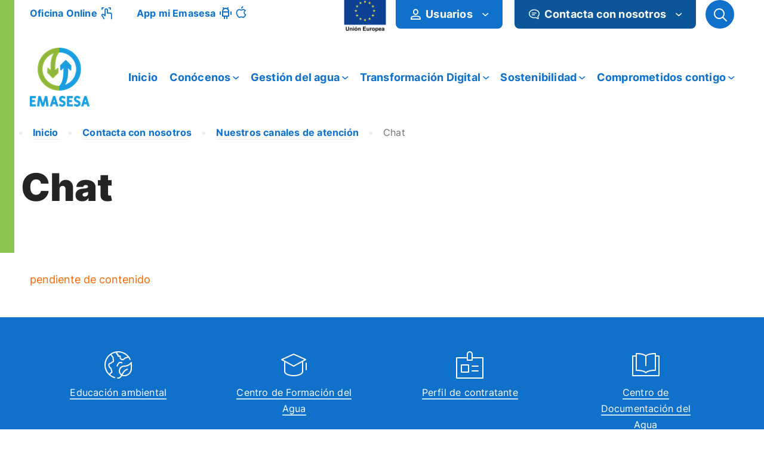

--- FILE ---
content_type: text/html;charset=utf8mb4
request_url: https://www.emasesa.com/contacta-con-nosotros/nuestros-canales-de-atencion/chat/
body_size: 246844
content:
<!DOCTYPE html>
<!--[if !(IE 6) | !(IE 7) | !(IE 8)  ]><!-->
<html lang="es" class="no-js">
<!--<![endif]-->

<head>
	

	

	
	<meta charset="UTF-8" />
				<meta name="viewport" content="width=device-width, initial-scale=1, maximum-scale=5">
		<meta name="theme-color" content="#1ebbf0"/>	<link rel="profile" href="http://gmpg.org/xfn/11" />
			    <!-- PVC Template -->
    <script type="text/template" id="pvc-stats-view-template">
    <i class="pvc-stats-icon medium" aria-hidden="true"><svg xmlns="http://www.w3.org/2000/svg" version="1.0" viewBox="0 0 502 315" preserveAspectRatio="xMidYMid meet"><g transform="translate(0,332) scale(0.1,-0.1)" fill="" stroke="none"><path d="M2394 3279 l-29 -30 -3 -207 c-2 -182 0 -211 15 -242 39 -76 157 -76 196 0 15 31 17 60 15 243 l-3 209 -33 29 c-26 23 -41 29 -80 29 -41 0 -53 -5 -78 -31z"/><path d="M3085 3251 c-45 -19 -58 -50 -96 -229 -47 -217 -49 -260 -13 -295 52 -53 146 -42 177 20 16 31 87 366 87 410 0 70 -86 122 -155 94z"/><path d="M1751 3234 c-13 -9 -29 -31 -37 -50 -12 -29 -10 -49 21 -204 19 -94 39 -189 45 -210 14 -50 54 -80 110 -80 34 0 48 6 76 34 21 21 34 44 34 59 0 14 -18 113 -40 219 -37 178 -43 195 -70 221 -36 32 -101 37 -139 11z"/><path d="M1163 3073 c-36 -7 -73 -59 -73 -102 0 -56 133 -378 171 -413 34 -32 83 -37 129 -13 70 36 67 87 -16 290 -86 209 -89 214 -129 231 -35 14 -42 15 -82 7z"/><path d="M3689 3066 c-15 -9 -33 -30 -42 -48 -48 -103 -147 -355 -147 -375 0 -98 131 -148 192 -74 13 15 57 108 97 206 80 196 84 226 37 273 -30 30 -99 39 -137 18z"/><path d="M583 2784 c-38 -19 -67 -74 -58 -113 9 -42 211 -354 242 -373 16 -10 45 -18 66 -18 51 0 107 52 107 100 0 39 -1 41 -124 234 -80 126 -108 162 -133 173 -41 17 -61 16 -100 -3z"/><path d="M4250 2784 c-14 -9 -74 -91 -133 -183 -95 -150 -107 -173 -107 -213 0 -55 33 -94 87 -104 67 -13 90 8 211 198 130 202 137 225 78 284 -27 27 -42 34 -72 34 -22 0 -50 -8 -64 -16z"/><path d="M2275 2693 c-553 -48 -1095 -270 -1585 -649 -135 -104 -459 -423 -483 -476 -23 -49 -22 -139 2 -186 73 -142 361 -457 571 -626 285 -228 642 -407 990 -497 242 -63 336 -73 660 -74 310 0 370 5 595 52 535 111 1045 392 1455 803 122 121 250 273 275 326 19 41 19 137 0 174 -41 79 -309 363 -465 492 -447 370 -946 591 -1479 653 -113 14 -422 18 -536 8z m395 -428 c171 -34 330 -124 456 -258 112 -119 167 -219 211 -378 27 -96 24 -300 -5 -401 -72 -255 -236 -447 -474 -557 -132 -62 -201 -76 -368 -76 -167 0 -236 14 -368 76 -213 98 -373 271 -451 485 -162 444 86 934 547 1084 153 49 292 57 452 25z m909 -232 c222 -123 408 -262 593 -441 76 -74 138 -139 138 -144 0 -16 -233 -242 -330 -319 -155 -123 -309 -223 -461 -299 l-81 -41 32 46 c18 26 49 83 70 128 143 306 141 649 -6 957 -25 52 -61 116 -79 142 l-34 47 45 -20 c26 -10 76 -36 113 -56z m-2057 25 c-40 -58 -105 -190 -130 -263 -110 -324 -59 -707 132 -981 25 -35 42 -64 37 -64 -19 0 -241 119 -326 174 -188 122 -406 314 -532 468 l-58 71 108 103 c185 178 428 349 672 473 66 33 121 60 123 61 2 0 -10 -19 -26 -42z"/><path d="M2375 1950 c-198 -44 -350 -190 -395 -379 -18 -76 -8 -221 19 -290 114 -284 457 -406 731 -260 98 52 188 154 231 260 27 69 37 214 19 290 -38 163 -166 304 -326 360 -67 23 -215 33 -279 19z"/></g></svg></i>
	 <%= total_view %> total views	<% if ( today_view > 0 ) { %>
		<span class="views_today">,  <%= today_view %> views today</span>
	<% } %>
	</span>
	</script>
		    <meta name='robots' content='index, follow, max-image-preview:large, max-snippet:-1, max-video-preview:-1' />
	<style>img:is([sizes="auto" i], [sizes^="auto," i]) { contain-intrinsic-size: 3000px 1500px }</style>
	
	<!-- This site is optimized with the Yoast SEO Premium plugin v26.5 (Yoast SEO v26.5) - https://yoast.com/wordpress/plugins/seo/ -->
	<title>Chat - Emasesa</title>
	<meta name="description" content="Chat" />
	<link rel="canonical" href="https://www.emasesa.com/contacta-con-nosotros/nuestros-canales-de-atencion/chat/" />
	<meta property="og:locale" content="es_ES" />
	<meta property="og:type" content="article" />
	<meta property="og:title" content="Chat - Emasesa" />
	<meta property="og:description" content="Chat" />
	<meta property="og:url" content="/contacta-con-nosotros/nuestros-canales-de-atencion/chat/" />
	<meta property="og:site_name" content="Emasesa" />
	<meta property="article:modified_time" content="2021-08-13T06:58:19+00:00" />
	<meta property="og:image" content="https://www.emasesa.com/wp-content/uploads/2021/09/logo-emasesa-header.png" />
	<meta property="og:image:width" content="100" />
	<meta property="og:image:height" content="114" />
	<meta property="og:image:type" content="image/png" />
	<meta name="twitter:card" content="summary_large_image" />
	<meta name="twitter:label1" content="Tiempo de lectura" />
	
	<script type="application/ld+json" class="yoast-schema-graph">{"@context":"https://schema.org","@graph":[{"@type":"WebPage","@id":"/contacta-con-nosotros/nuestros-canales-de-atencion/chat/","url":"https://www.emasesa.com/contacta-con-nosotros/nuestros-canales-de-atencion/chat/","name":"Chat - Emasesa","isPartOf":{"@id":"https://www.emasesa.com/#website"},"datePublished":"2021-08-04T10:30:28+00:00","dateModified":"2021-08-13T06:58:19+00:00","description":"Chat","breadcrumb":{"@id":"https://www.emasesa.com/contacta-con-nosotros/nuestros-canales-de-atencion/chat/#breadcrumb"},"inLanguage":"es","potentialAction":[{"@type":"ReadAction","target":["https://www.emasesa.com/contacta-con-nosotros/nuestros-canales-de-atencion/chat/"]}]},{"@type":"BreadcrumbList","@id":"https://www.emasesa.com/contacta-con-nosotros/nuestros-canales-de-atencion/chat/#breadcrumb","itemListElement":[{"@type":"ListItem","position":1,"name":"Contacta con nosotros","item":"/contacta-con-nosotros/"},{"@type":"ListItem","position":2,"name":"Nuestros canales de atenciÃ³n","item":"/contacta-con-nosotros/nuestros-canales-de-atencion/"},{"@type":"ListItem","position":3,"name":"Chat"}]},{"@type":"WebSite","@id":"https://www.emasesa.com/#website","url":"https://www.emasesa.com/","name":"Emasesa","description":"Empresa metropolitana de abastecimiento de agua de Sevilla","publisher":{"@id":"https://www.emasesa.com/#organization"},"potentialAction":[{"@type":"SearchAction","target":{"@type":"EntryPoint","urlTemplate":"https://www.emasesa.com/?s={search_term_string}"},"query-input":{"@type":"PropertyValueSpecification","valueRequired":true,"valueName":"search_term_string"}}],"inLanguage":"es"},{"@type":"Organization","@id":"https://www.emasesa.com/#organization","name":"Emasesa","url":"https://www.emasesa.com/","logo":{"@type":"ImageObject","inLanguage":"es","@id":"https://www.emasesa.com/#/schema/logo/image/","url":"https://www.emasesa.com/wp-content/uploads/2021/09/logo-emasesa-header.png","contentUrl":"https://www.emasesa.com/wp-content/uploads/2021/09/logo-emasesa-header.png","width":100,"height":114,"caption":"Emasesa"},"image":{"@id":"https://www.emasesa.com/#/schema/logo/image/"}}]}</script>
	<!-- / Yoast SEO Premium plugin. -->


<link rel='dns-prefetch' href='//code.jquery.com' />
<link rel='dns-prefetch' href='//cdnjs.cloudflare.com' />
<link rel='dns-prefetch' href='//fonts.googleapis.com' />
<link rel="alternate" type="application/rss+xml" title="Emasesa &raquo; Feed" href="https://www.emasesa.com/feed/" />
<link rel="alternate" type="application/rss+xml" title="Emasesa &raquo; Feed de los comentarios" href="https://www.emasesa.com/comments/feed/" />
<link rel="alternate" type="text/calendar" title="Emasesa &raquo; iCal Feed" href="https://www.emasesa.com/eventos/?ical=1" />
<link rel='stylesheet' id='sgr-css' href='https://www.emasesa.com/wp-content/plugins/simple-google-recaptcha/sgr.css' media='all' />
<link rel='stylesheet' id='tribe-events-pro-mini-calendar-block-styles-css' href='https://www.emasesa.com/wp-content/plugins/events-calendar-pro/build/css/tribe-events-pro-mini-calendar-block.css' media='all' />
<style id='classic-theme-styles-inline-css'>
/*! This file is auto-generated */
.wp-block-button__link{color:#fff;background-color:#32373c;border-radius:9999px;box-shadow:none;text-decoration:none;padding:calc(.667em + 2px) calc(1.333em + 2px);font-size:1.125em}.wp-block-file__button{background:#32373c;color:#fff;text-decoration:none}
</style>
<style id='safe-svg-svg-icon-style-inline-css'>
.safe-svg-cover{text-align:center}.safe-svg-cover .safe-svg-inside{display:inline-block;max-width:100%}.safe-svg-cover svg{fill:currentColor;height:100%;max-height:100%;max-width:100%;width:100%}

</style>
<link rel='stylesheet' id='image-hover-effects-css-css' href='https://www.emasesa.com/wp-content/plugins/mega-addons-for-visual-composer/css/ihover.css' media='all' />
<link rel='stylesheet' id='style-css-css' href='https://www.emasesa.com/wp-content/plugins/mega-addons-for-visual-composer/css/style.css' media='all' />
<link rel='stylesheet' id='font-awesome-latest-css' href='https://www.emasesa.com/wp-content/plugins/mega-addons-for-visual-composer/css/font-awesome/css/all.css' media='all' />
<link rel='stylesheet' id='a3-pvc-style-css' href='https://www.emasesa.com/wp-content/plugins/page-views-count/assets/css/style.min.css' media='all' />
<link rel='stylesheet' id='searchandfilter-css' href='https://www.emasesa.com/wp-content/plugins/search-filter/style.css' media='all' />
<link rel='stylesheet' id='cmplz-general-css' href='https://www.emasesa.com/wp-content/plugins/complianz-gdpr/assets/css/cookieblocker.min.css' media='all' />
<link rel='stylesheet' id='bootstrap_css-css' href='https://www.emasesa.com/wp-content/themes/dt-the7-child/assets/bootstrap/bootstrap.min.css' media='all' />
<link rel='stylesheet' id='parent-style-css' href='https://www.emasesa.com/wp-content/themes/dt-the7/style.css' media='all' />
<link rel='stylesheet' id='child-style-css' href='https://www.emasesa.com/wp-content/themes/dt-the7-child/emasesa.css' media='all' />
<link rel='stylesheet' id='emasesa-frontend-css-css' href='https://www.emasesa.com/wp-content/themes/dt-the7-child/emasesa-charts/assets/css/emasesa-frontend.css' media='all' />
<link rel='stylesheet' id='the7-font-css' href='https://www.emasesa.com/wp-content/themes/dt-the7/fonts/icomoon-the7-font/icomoon-the7-font.min.css' media='all' />
<link rel='stylesheet' id='em-video-css' href='https://www.emasesa.com/wp-content/themes/dt-the7-child/componentes/css/em_video.css' media='all' />
<link rel='stylesheet' id='js_composer_front-css' href='https://www.emasesa.com/wp-content/plugins/js_composer/assets/css/js_composer.min.css' media='all' />
<link rel='stylesheet' id='a3pvc-css' href='//www.emasesa.com/wp-content/uploads/sass/pvc.min.css' media='all' />
<link rel='stylesheet' id='jquery-lazyloadxt-spinner-css-css' href='//www.emasesa.com/wp-content/plugins/a3-lazy-load/assets/css/jquery.lazyloadxt.spinner.css' media='all' />
<link rel='stylesheet' id='a3a3_lazy_load-css' href='//www.emasesa.com/wp-content/uploads/sass/a3_lazy_load.min.css' media='all' />
<link rel='stylesheet' id='dt-web-fonts-css' href='https://fonts.googleapis.com/css?family=Roboto:400,500,600,700%7COpen+Sans:400,600,700&#038;display=swap' media='all' />
<link rel='stylesheet' id='dt-main-css' href='https://www.emasesa.com/wp-content/themes/dt-the7/css/main.min.css' media='all' />
<style id='dt-main-inline-css'>
body #load {
  display: block;
  height: 100%;
  overflow: hidden;
  position: fixed;
  width: 100%;
  z-index: 9901;
  opacity: 1;
  visibility: visible;
  transition: all .35s ease-out;
}
.load-wrap {
  width: 100%;
  height: 100%;
  background-position: center center;
  background-repeat: no-repeat;
  text-align: center;
  display: -ms-flexbox;
  display: -ms-flex;
  display: flex;
  -ms-align-items: center;
  -ms-flex-align: center;
  align-items: center;
  -ms-flex-flow: column wrap;
  flex-flow: column wrap;
  -ms-flex-pack: center;
  -ms-justify-content: center;
  justify-content: center;
}
.load-wrap > svg {
  position: absolute;
  top: 50%;
  left: 50%;
  transform: translate(-50%,-50%);
}
#load {
  background: var(--the7-elementor-beautiful-loading-bg,#ffffff);
  --the7-beautiful-spinner-color2: var(--the7-beautiful-spinner-color,rgba(51,51,51,0.25));
}

</style>
<link rel='stylesheet' id='the7-custom-scrollbar-css' href='https://www.emasesa.com/wp-content/themes/dt-the7/lib/custom-scrollbar/custom-scrollbar.min.css' media='all' />
<link rel='stylesheet' id='the7-wpbakery-css' href='https://www.emasesa.com/wp-content/themes/dt-the7/css/wpbakery.min.css' media='all' />
<link rel='stylesheet' id='the7-css-vars-css' href='https://www.emasesa.com/wp-content/uploads/the7-css/css-vars.css' media='all' />
<link rel='stylesheet' id='dt-custom-css' href='https://www.emasesa.com/wp-content/uploads/the7-css/custom.css' media='all' />
<link rel='stylesheet' id='dt-media-css' href='https://www.emasesa.com/wp-content/uploads/the7-css/media.css' media='all' />
<link rel='stylesheet' id='the7-mega-menu-css' href='https://www.emasesa.com/wp-content/uploads/the7-css/mega-menu.css' media='all' />
<link rel='stylesheet' id='style-css' href='https://www.emasesa.com/wp-content/themes/dt-the7-child/style.css' media='all' />
<link rel='stylesheet' id='cita-previa-styles-css' href='https://www.emasesa.com/wp-content/plugins/emasesa-cita-previa-nuevo/css/cita-previa.css' media='all' />
<link rel='stylesheet' id='cita-previa-calendario-styles-css' href='https://www.emasesa.com/wp-content/plugins/emasesa-cita-previa-nuevo/css/calendario-emasesa.css' media='all' />
<link rel='stylesheet' id='jquery-ui-theme-new-css' href='https://cdnjs.cloudflare.com/ajax/libs/jqueryui/1.14.1/themes/ui-lightness/jquery-ui.min.css' media='all' />
<script src="https://www.emasesa.com/wp-includes/js/jquery/jquery.min.js" id="jquery-core-js"></script>
<script src="https://www.emasesa.com/wp-includes/js/jquery/jquery-migrate.min.js" id="jquery-migrate-js"></script>
<script id="sgr-js-extra">
var sgr = {"sgr_site_key":"6Lemg3waAAAAANMMRaMa9Qz5TiAwiDtfq0q9Ufvt"};
</script>
<script src="https://www.emasesa.com/wp-content/plugins/simple-google-recaptcha/sgr.js" id="sgr-js"></script>
<script src='https://www.emasesa.com/wp-content/plugins/the-events-calendar/common/build/js/underscore-before.js'></script>
<script src="https://www.emasesa.com/wp-includes/js/underscore.min.js" id="underscore-js"></script>
<script src='https://www.emasesa.com/wp-content/plugins/the-events-calendar/common/build/js/underscore-after.js'></script>
<script src="https://www.emasesa.com/wp-includes/js/backbone.min.js" id="backbone-js"></script>
<script id="a3-pvc-backbone-js-extra">
var pvc_vars = {"rest_api_url":"https:\/\/www.emasesa.com\/wp-json\/pvc\/v1","ajax_url":"https:\/\/www.emasesa.com\/wp-admin\/admin-ajax.php","security":"91c097bb55","ajax_load_type":"admin_ajax"};
</script>
<script src="https://www.emasesa.com/wp-content/plugins/page-views-count/assets/js/pvc.backbone.min.js" id="a3-pvc-backbone-js"></script>
<script id="dt-above-fold-js-extra">
var dtLocal = {"themeUrl":"https:\/\/www.emasesa.com\/wp-content\/themes\/dt-the7","passText":"To view this protected post, enter the password below:","moreButtonText":{"loading":"Loading...","loadMore":"Load more"},"postID":"44808","ajaxurl":"https:\/\/www.emasesa.com\/wp-admin\/admin-ajax.php","REST":{"baseUrl":"https:\/\/www.emasesa.com\/wp-json\/the7\/v1","endpoints":{"sendMail":"\/send-mail"}},"contactMessages":{"required":"One or more fields have an error. Please check and try again.","terms":"Please accept the privacy policy.","fillTheCaptchaError":"Please, fill the captcha."},"captchaSiteKey":"","ajaxNonce":"e15c4785a1","pageData":{"type":"page","template":"page","layout":null},"themeSettings":{"smoothScroll":"off","lazyLoading":false,"desktopHeader":{"height":0},"ToggleCaptionEnabled":"disabled","ToggleCaption":"Navigation","floatingHeader":{"showAfter":94,"showMenu":true,"height":60,"logo":{"showLogo":true,"html":"<img class=\" preload-me\" src=\"https:\/\/www.emasesa.com\/wp-content\/uploads\/2024\/03\/Logo_2024_100x99.png\" srcset=\"https:\/\/www.emasesa.com\/wp-content\/uploads\/2024\/03\/Logo_2024_100x99.png 100w, https:\/\/www.emasesa.com\/wp-content\/uploads\/2024\/03\/Logo_2024_100x99.png 100w\" width=\"100\" height=\"99\"   sizes=\"100px\" alt=\"Emasesa\" \/>","url":"https:\/\/www.emasesa.com\/"}},"topLine":{"floatingTopLine":{"logo":{"showLogo":false,"html":""}}},"mobileHeader":{"firstSwitchPoint":992,"secondSwitchPoint":778,"firstSwitchPointHeight":60,"secondSwitchPointHeight":60,"mobileToggleCaptionEnabled":"disabled","mobileToggleCaption":"Men\u00fa"},"stickyMobileHeaderFirstSwitch":{"logo":{"html":"<img class=\" preload-me\" src=\"https:\/\/www.emasesa.com\/wp-content\/uploads\/2024\/03\/Logo_2024_100x99.png\" srcset=\"https:\/\/www.emasesa.com\/wp-content\/uploads\/2024\/03\/Logo_2024_100x99.png 100w, https:\/\/www.emasesa.com\/wp-content\/uploads\/2024\/03\/Logo_2024_100x99.png 100w\" width=\"100\" height=\"99\"   sizes=\"100px\" alt=\"Emasesa\" \/>"}},"stickyMobileHeaderSecondSwitch":{"logo":{"html":"<img class=\" preload-me\" src=\"https:\/\/www.emasesa.com\/wp-content\/uploads\/2024\/03\/Logo_2024_100x99.png\" srcset=\"https:\/\/www.emasesa.com\/wp-content\/uploads\/2024\/03\/Logo_2024_100x99.png 100w, https:\/\/www.emasesa.com\/wp-content\/uploads\/2024\/03\/Logo_2024_100x99.png 100w\" width=\"100\" height=\"99\"   sizes=\"100px\" alt=\"Emasesa\" \/>"}},"sidebar":{"switchPoint":992},"boxedWidth":"1280px"},"VCMobileScreenWidth":"768"};
var dtShare = {"shareButtonText":{"facebook":"Share on Facebook","twitter":"Share on X","pinterest":"Pin it","linkedin":"Share on Linkedin","whatsapp":"Share on Whatsapp"},"overlayOpacity":"85"};
</script>
<script src="https://www.emasesa.com/wp-content/themes/dt-the7/js/above-the-fold.min.js" id="dt-above-fold-js"></script>
<script></script><link rel="https://api.w.org/" href="https://www.emasesa.com/wp-json/" /><link rel="alternate" title="JSON" type="application/json" href="https://www.emasesa.com/wp-json/wp/v2/pages/44808" /><link rel='shortlink' href='https://www.emasesa.com/?p=44808' />
<link rel="alternate" title="oEmbed (JSON)" type="application/json+oembed" href="https://www.emasesa.com/wp-json/oembed/1.0/embed?url=https%3A%2F%2Fwww.emasesa.com%2Fcontacta-con-nosotros%2Fnuestros-canales-de-atencion%2Fchat%2F" />
<link rel="alternate" title="oEmbed (XML)" type="text/xml+oembed" href="https://www.emasesa.com/wp-json/oembed/1.0/embed?url=https%3A%2F%2Fwww.emasesa.com%2Fcontacta-con-nosotros%2Fnuestros-canales-de-atencion%2Fchat%2F&#038;format=xml" />
 <style> .ppw-ppf-input-container { background-color: !important; padding: px!important; border-radius: px!important; } .ppw-ppf-input-container div.ppw-ppf-headline { font-size: px!important; font-weight: !important; color: !important; } .ppw-ppf-input-container div.ppw-ppf-desc { font-size: px!important; font-weight: !important; color: !important; } .ppw-ppf-input-container label.ppw-pwd-label { font-size: px!important; font-weight: !important; color: !important; } div.ppwp-wrong-pw-error { font-size: px!important; font-weight: !important; color: #dc3232!important; background: !important; } .ppw-ppf-input-container input[type='submit'] { color: !important; background: !important; } .ppw-ppf-input-container input[type='submit']:hover { color: !important; background: !important; } .ppw-ppf-desc-below { font-size: px!important; font-weight: !important; color: !important; } </style>  <style> .ppw-form { background-color: !important; padding: px!important; border-radius: px!important; } .ppw-headline.ppw-pcp-pf-headline { font-size: px!important; font-weight: !important; color: !important; } .ppw-description.ppw-pcp-pf-desc { font-size: px!important; font-weight: !important; color: !important; } .ppw-pcp-pf-desc-above-btn { display: block; } .ppw-pcp-pf-desc-below-form { font-size: px!important; font-weight: !important; color: !important; } .ppw-input label.ppw-pcp-password-label { font-size: px!important; font-weight: !important; color: !important; } .ppw-form input[type='submit'] { color: !important; background: !important; } .ppw-form input[type='submit']:hover { color: !important; background: !important; } div.ppw-error.ppw-pcp-pf-error-msg { font-size: px!important; font-weight: !important; color: #dc3232!important; background: !important; } </style> <meta name="tec-api-version" content="v1"><meta name="tec-api-origin" content="https://www.emasesa.com"><link rel="alternate" href="https://www.emasesa.com/wp-json/tribe/events/v1/" />			<style>.cmplz-hidden {
					display: none !important;
				}</style>    <style>
        /* SOLO calendarios datepicker - Selectores ultra-especÃ­ficos */
        .ui-datepicker.ui-widget.ui-widget-content .ui-datepicker-header .ui-datepicker-prev,
        .ui-datepicker.ui-widget.ui-widget-content .ui-datepicker-header .ui-datepicker-next,
        .ui-datepicker-inline.ui-datepicker .ui-datepicker-header .ui-datepicker-prev,
        .ui-datepicker-inline.ui-datepicker .ui-datepicker-header .ui-datepicker-next {
            position: absolute !important;
            top: 2px !important;
            width: 1.8em !important;
            height: 1.8em !important;
            cursor: pointer !important;
            display: block !important;
            visibility: visible !important;
            border: 1px solid #ddd !important;
            background: #f6f6f6 !important;
            border-radius: 3px !important;
        }

        .ui-datepicker.ui-widget.ui-widget-content .ui-datepicker-header .ui-datepicker-prev,
        .ui-datepicker-inline.ui-datepicker .ui-datepicker-header .ui-datepicker-prev {
            left: 2px !important;
        }

        .ui-datepicker.ui-widget.ui-widget-content .ui-datepicker-header .ui-datepicker-next,
        .ui-datepicker-inline.ui-datepicker .ui-datepicker-header .ui-datepicker-next {
            right: 2px !important;
        }

        /* SOLO iconos dentro de calendarios datepicker */
        .ui-datepicker.ui-widget .ui-datepicker-header .ui-datepicker-prev span.ui-icon,
        .ui-datepicker.ui-widget .ui-datepicker-header .ui-datepicker-next span.ui-icon,
        .ui-datepicker-inline.ui-datepicker .ui-datepicker-header .ui-datepicker-prev span.ui-icon,
        .ui-datepicker-inline.ui-datepicker .ui-datepicker-header .ui-datepicker-next span.ui-icon {
            display: block !important;
            position: absolute !important;
            left: 50% !important;
            top: 50% !important;
            width: 16px !important;
            height: 16px !important;
            margin-left: -8px !important;
            margin-top: -8px !important;
            text-indent: -9999px !important;
            overflow: hidden !important;
            background: none !important;
        }

        /* TriÃ¡ngulos CSS SOLO para flechas de calendarios datepicker */
        .ui-datepicker.ui-widget .ui-datepicker-header .ui-datepicker-prev span.ui-icon-circle-triangle-w:after,
        .ui-datepicker-inline.ui-datepicker .ui-datepicker-header .ui-datepicker-prev span.ui-icon-circle-triangle-w:after {
            content: '' !important;
            position: absolute !important;
            left: 50% !important;
            top: 50% !important;
            margin-left: -3px !important;
            margin-top: -5px !important;
            width: 0 !important;
            height: 0 !important;
            border-top: 5px solid transparent !important;
            border-bottom: 5px solid transparent !important;
            border-right: 6px solid #555 !important;
            border-left: none !important;
        }

        .ui-datepicker.ui-widget .ui-datepicker-header .ui-datepicker-next span.ui-icon-circle-triangle-e:after,
        .ui-datepicker-inline.ui-datepicker .ui-datepicker-header .ui-datepicker-next span.ui-icon-circle-triangle-e:after {
            content: '' !important;
            position: absolute !important;
            left: 50% !important;
            top: 50% !important;
            margin-left: -3px !important;
            margin-top: -5px !important;
            width: 0 !important;
            height: 0 !important;
            border-top: 5px solid transparent !important;
            border-bottom: 5px solid transparent !important;
            border-left: 6px solid #555 !important;
            border-right: none !important;
        }

        /* Estados activos SOLO en calendarios datepicker */
        .ui-datepicker.ui-widget .ui-datepicker-header .ui-datepicker-prev:not(.ui-state-disabled),
        .ui-datepicker.ui-widget .ui-datepicker-header .ui-datepicker-next:not(.ui-state-disabled),
        .ui-datepicker-inline.ui-datepicker .ui-datepicker-header .ui-datepicker-prev:not(.ui-state-disabled),
        .ui-datepicker-inline.ui-datepicker .ui-datepicker-header .ui-datepicker-next:not(.ui-state-disabled) {
            opacity: 1 !important;
            cursor: pointer !important;
            border-color: #aaa !important;
            background: #e6e6e6 !important;
        }

        .ui-datepicker.ui-widget .ui-datepicker-header .ui-datepicker-prev:not(.ui-state-disabled) span.ui-icon-circle-triangle-w:after,
        .ui-datepicker-inline.ui-datepicker .ui-datepicker-header .ui-datepicker-prev:not(.ui-state-disabled) span.ui-icon-circle-triangle-w:after {
            border-right-color: #222 !important;
        }

        .ui-datepicker.ui-widget .ui-datepicker-header .ui-datepicker-next:not(.ui-state-disabled) span.ui-icon-circle-triangle-e:after,
        .ui-datepicker-inline.ui-datepicker .ui-datepicker-header .ui-datepicker-next:not(.ui-state-disabled) span.ui-icon-circle-triangle-e:after {
            border-left-color: #222 !important;
        }

        /* Estados desactivados SOLO en calendarios datepicker */
        .ui-datepicker.ui-widget .ui-datepicker-header .ui-datepicker-prev.ui-state-disabled,
        .ui-datepicker.ui-widget .ui-datepicker-header .ui-datepicker-next.ui-state-disabled,
        .ui-datepicker-inline.ui-datepicker .ui-datepicker-header .ui-datepicker-prev.ui-state-disabled,
        .ui-datepicker-inline.ui-datepicker .ui-datepicker-header .ui-datepicker-next.ui-state-disabled {
            opacity: 0.4 !important;
            cursor: default !important;
            pointer-events: none !important;
            border-color: #ddd !important;
            background: #f9f9f9 !important;
        }

        .ui-datepicker.ui-widget .ui-datepicker-header .ui-datepicker-prev.ui-state-disabled span.ui-icon-circle-triangle-w:after,
        .ui-datepicker-inline.ui-datepicker .ui-datepicker-header .ui-datepicker-prev.ui-state-disabled span.ui-icon-circle-triangle-w:after {
            border-right-color: #999 !important;
        }

        .ui-datepicker.ui-widget .ui-datepicker-header .ui-datepicker-next.ui-state-disabled span.ui-icon-circle-triangle-e:after,
        .ui-datepicker-inline.ui-datepicker .ui-datepicker-header .ui-datepicker-next.ui-state-disabled span.ui-icon-circle-triangle-e:after {
            border-left-color: #999 !important;
        }

        /* Hover SOLO en calendarios datepicker */
        .ui-datepicker.ui-widget .ui-datepicker-header .ui-datepicker-prev:not(.ui-state-disabled):hover,
        .ui-datepicker.ui-widget .ui-datepicker-header .ui-datepicker-next:not(.ui-state-disabled):hover,
        .ui-datepicker-inline.ui-datepicker .ui-datepicker-header .ui-datepicker-prev:not(.ui-state-disabled):hover,
        .ui-datepicker-inline.ui-datepicker .ui-datepicker-header .ui-datepicker-next:not(.ui-state-disabled):hover {
            background: #dadada !important;
            border-color: #999 !important;
        }

        .ui-datepicker.ui-widget .ui-datepicker-header .ui-datepicker-prev:not(.ui-state-disabled):hover span.ui-icon-circle-triangle-w:after,
        .ui-datepicker-inline.ui-datepicker .ui-datepicker-header .ui-datepicker-prev:not(.ui-state-disabled):hover span.ui-icon-circle-triangle-w:after {
            border-right-color: #000 !important;
        }

        .ui-datepicker.ui-widget .ui-datepicker-header .ui-datepicker-next:not(.ui-state-disabled):hover span.ui-icon-circle-triangle-e:after,
        .ui-datepicker-inline.ui-datepicker .ui-datepicker-header .ui-datepicker-next:not(.ui-state-disabled):hover span.ui-icon-circle-triangle-e:after {
            border-left-color: #000 !important;
        }

        /* Header SOLO en calendarios datepicker */
        .ui-datepicker.ui-widget .ui-datepicker-header,
        .ui-datepicker-inline.ui-datepicker .ui-datepicker-header {
            position: relative !important;
            padding: 0.2em 2.3em !important;
        }

        .ui-datepicker.ui-widget .ui-datepicker-title,
        .ui-datepicker-inline.ui-datepicker .ui-datepicker-title {
            text-align: center !important;
            line-height: 1.8em !important;
            margin: 0 !important;
        }
    </style>
<meta name="generator" content="Powered by WPBakery Page Builder - drag and drop page builder for WordPress."/>
<script type="text/javascript" id="the7-loader-script">
document.addEventListener("DOMContentLoaded", function(event) {
	var load = document.getElementById("load");
	if(!load.classList.contains('loader-removed')){
		var removeLoading = setTimeout(function() {
			load.className += " loader-removed";
		}, 300);
	}
});
</script>
		<link rel="icon" href="https://www.emasesa.com/wp-content/uploads/2024/03/Logo_2024_16x15.png" type="image/png" sizes="16x16"/><link rel="icon" href="https://www.emasesa.com/wp-content/uploads/2024/03/Logo_2024_32x31.png" type="image/png" sizes="32x32"/>		<style id="wp-custom-css">
			#ctf.emasesa-twitter .ctf-tweet-meta a {
  font-size: 0.875rem;
  color: black !important;
  font-weight:  700;

}

#ctf.emasesa-twitter .ctf-author-screenname {
  color: black !important;
  margin-left: 0;
  font-weight: 700;
}		</style>
		<noscript><style> .wpb_animate_when_almost_visible { opacity: 1; }</style></noscript><style id='the7-custom-inline-css' type='text/css'>
.sub-nav .menu-item i.fa,
.sub-nav .menu-item i.fas,
.sub-nav .menu-item i.far,
.sub-nav .menu-item i.fab {
	text-align: center;
	width: 1.25em;
}
</style>
	<!--<script id="Cookiebot" src="https://consent.cookiebot.com/uc.js" data-cbid="fe4f9edf-6827-4700-9c87-b2552db87091" data-blockingmode="auto" type="text/javascript"></script>-->
	<!--<script id="Cookiebot" src="https://consent.cookiebot.com/uc.js" data-cbid="f42cbdff-14f4-4a80-a751-4a68176e36a8" data-blockingmode="auto" type="text/javascript"></script>-->


			<script src="https://www.emasesa.com/wp-content/themes/dt-the7-child/assets/jquery.waypoints.js"></script>
		<script src="https://www.emasesa.com/wp-content/themes/dt-the7-child/assets/jquery.counterup.min.js"></script>
		<script src="https://www.emasesa.com/wp-content/themes/dt-the7-child/assets/Chart.min.js"></script>
	
		
		
</head>

<body data-cmplz=2 class="wp-singular page-template-default page page-id-44808 page-child parent-pageid-44798 wp-embed-responsive wp-theme-dt-the7 wp-child-theme-dt-the7-child tribe-no-js theme-emasesa dt-responsive-on right-mobile-menu-close-icon ouside-menu-close-icon mobile-hamburger-close-bg-enable mobile-hamburger-close-bg-hover-enable  fade-medium-mobile-menu-close-icon fade-medium-menu-close-icon accent-gradient srcset-enabled btn-flat custom-btn-color custom-btn-hover-color phantom-sticky phantom-shadow-decoration phantom-custom-logo-on sticky-mobile-header top-header first-switch-logo-left first-switch-menu-right second-switch-logo-left second-switch-menu-right right-mobile-menu layzr-loading-on popup-message-style the7-ver-14.2.0 wpb-js-composer js-comp-ver-8.7.2 vc_responsive">
	<!-- The7 14.2.0 -->
<div id="load" class="spinner-loader">
	<div class="load-wrap"><style type="text/css">
    [class*="the7-spinner-animate-"]{
        animation: spinner-animation 1s cubic-bezier(1,1,1,1) infinite;
        x:46.5px;
        y:40px;
        width:7px;
        height:20px;
        fill:var(--the7-beautiful-spinner-color2);
        opacity: 0.2;
    }
    .the7-spinner-animate-2{
        animation-delay: 0.083s;
    }
    .the7-spinner-animate-3{
        animation-delay: 0.166s;
    }
    .the7-spinner-animate-4{
         animation-delay: 0.25s;
    }
    .the7-spinner-animate-5{
         animation-delay: 0.33s;
    }
    .the7-spinner-animate-6{
         animation-delay: 0.416s;
    }
    .the7-spinner-animate-7{
         animation-delay: 0.5s;
    }
    .the7-spinner-animate-8{
         animation-delay: 0.58s;
    }
    .the7-spinner-animate-9{
         animation-delay: 0.666s;
    }
    .the7-spinner-animate-10{
         animation-delay: 0.75s;
    }
    .the7-spinner-animate-11{
        animation-delay: 0.83s;
    }
    .the7-spinner-animate-12{
        animation-delay: 0.916s;
    }
    @keyframes spinner-animation{
        from {
            opacity: 1;
        }
        to{
            opacity: 0;
        }
    }
</style>
<svg width="75px" height="75px" xmlns="http://www.w3.org/2000/svg" viewBox="0 0 100 100" preserveAspectRatio="xMidYMid">
	<rect class="the7-spinner-animate-1" rx="5" ry="5" transform="rotate(0 50 50) translate(0 -30)"></rect>
	<rect class="the7-spinner-animate-2" rx="5" ry="5" transform="rotate(30 50 50) translate(0 -30)"></rect>
	<rect class="the7-spinner-animate-3" rx="5" ry="5" transform="rotate(60 50 50) translate(0 -30)"></rect>
	<rect class="the7-spinner-animate-4" rx="5" ry="5" transform="rotate(90 50 50) translate(0 -30)"></rect>
	<rect class="the7-spinner-animate-5" rx="5" ry="5" transform="rotate(120 50 50) translate(0 -30)"></rect>
	<rect class="the7-spinner-animate-6" rx="5" ry="5" transform="rotate(150 50 50) translate(0 -30)"></rect>
	<rect class="the7-spinner-animate-7" rx="5" ry="5" transform="rotate(180 50 50) translate(0 -30)"></rect>
	<rect class="the7-spinner-animate-8" rx="5" ry="5" transform="rotate(210 50 50) translate(0 -30)"></rect>
	<rect class="the7-spinner-animate-9" rx="5" ry="5" transform="rotate(240 50 50) translate(0 -30)"></rect>
	<rect class="the7-spinner-animate-10" rx="5" ry="5" transform="rotate(270 50 50) translate(0 -30)"></rect>
	<rect class="the7-spinner-animate-11" rx="5" ry="5" transform="rotate(300 50 50) translate(0 -30)"></rect>
	<rect class="the7-spinner-animate-12" rx="5" ry="5" transform="rotate(330 50 50) translate(0 -30)"></rect>
</svg></div>
</div>
	<div id="page" >
		<a class="skip-link screen-reader-text" href="#content">Skip to content</a>
		


<div class="masthead inline-header center widgets full-height shadow-decoration shadow-mobile-header-decoration small-mobile-menu-icon dt-parent-menu-clickable show-sub-menu-on-hover show-device-logo show-mobile-logo"     role="banner" style="display:none;">
</div>
        
    <header class="header-bar">

        
    </header>



</div>
<style>
    .header-space.sticky-space-off,
    .mobile-header-space{
        display:none !important;
        height: 0 !important;
    }
</style>

<div id="headerContainer" class="c-header--fixed">

        <header id="c-header" class="c-header">
	<div class="wf-wrap">
	    <div class="wf-container-main">
            <div class="c-header__top-bar">
                <nav class="c-header-top-bar__users">
                    <ul class="c-header-top-bar__apps">
                        <li>
                            <span class="u-d-flex-left">
                                <a href="https://www.emasesaonline.com/oficina-online/web/home/" target="_blank">Oficina Online </a>
                                <span class="c-header-top-bar-item__blue-icon icon-emasesa icon-touch"></span>
                            </span>
                        </li>
                        <li>
                            <span class="u-d-flex-left">
                                <a href="/contacta-con-nosotros/nuestros-canales-de-atencion/app-mi-emasesa/">App mi Emasesa</a> 
                                <span class="c-header-top-bar-item__blue-icon icon-emasesa icon-android"></span>
                                <span class="c-header-top-bar-item__blue-icon icon-emasesa icon-apple"></span>
                            </span></li>
                    </ul>
                </nav>
                <nav class="o-nav-wrap__content wrap-menu-usu   ario" aria-label="MenÃº usuario">
                    <!--Level 1-->
                    <ul class="o-nav usuarios-nav" role="menu" aria-hidden="false">
                        <li style="margin-right:15px;">
                            <a href="/sostenibilidad/proyectos/proyectos-cofinanciados-con-fondos-estructurales/" class="o-nav__link c-nav__link c-nav-link--usuarios" target="_BLANK">
                                <img src="/wp-content/uploads/2022/11/Logo_UnionEuropea.jpg" with="60" height="60" alt="Logo UE">
                            </a>
                        </li>
                        <li class="o-nav__item c-button c-button--header c-button--usuarios" role="menuitem"
                            aria-haspopup="true">
                            <span class="icon-emasesa icon-azul icon-white icon-user"></span>
                            <a href="/usuarios/" class="o-nav__link c-nav__link c-nav-link--usuarios">
                                <span class="c-button-header--mbl-text"> Usuarios </span>
                            </a>
                            <button class="js-abre-menu-usuarios icon-mbl icon-emasesa icon-white icon-chevron-down" aria-label="nav-menu"></button>
                            <!--Level 2-->
                            <button class="icon-emasesa icon-chevron-down icon-white icon-desk js-nav-usuarios" aria-label="nav-menu"></button>
                            <ul class="o-subnav c-subnav c-subnav--usuarios bg-usuarios js-menu-usuario" aria-hidden="true" role="menu">
                                <!--Nav Header-->
                                <div class="o-nav-wrap__header c-nav-wrap__header">
                                    <button class="c-nav__button c-nav__button--back js-mobile-users-back" aria-label="nav-menu">
                                        <span class="icon-emasesa icon-arrow-left icon-white"></span>
                                        <span class="sr-only">Volver al nivel anterior</span>
                                    </button>
                                    <p class="header-title"> <span class="icon-emasesa icon-white icon-user"></span> Usuarios</p>
                                    <button class="c-nav__button c-nav__button--close js-mobile-users-close" aria-label="nav-menu">
                                        <span class="icon-emasesa icon-close icon-white"></span>
                                        <span class="sr-only">Cerrar menÃº</span>
                                    </button>
                                </div>
                                <!--/.Nav Header-->
                                                            <li class="o-subnav__inner">
                                    <div class="o-subnav__list">
                                        <!-- columna 1 -->
                                        <div class="o-subnav__list-group">
                                            <ul class="o-subnav__list-group--list">
                                                                                                                                        <li class="o-subnav__item c-subnav__item" role="menuitem">
                                                                                                    <a href="https://www.emasesa.com/usuarios/como-esta-tu-zona/" class="o-subnav__link c-subnav__link">
                                                        CÃ³mo estÃ¡ tu zona                                                   
                                                    </a>
                                                                                                                                                        </li>
                                                                                                                                        <li class="o-subnav__item c-subnav__item" role="menuitem">
                                                                                                        <a href="https://www.emasesa.com/usuarios/contratar/" class="o-subnav__link c-subnav__link">Contratar</a>
                                                            <button class="js-nav-secondary icon-emasesa icon-chevron-right icon-white" data-menu="2" aria-label="nav-menu"></button>                                                   
                                                                                                                                                            
                                                        <ul class="o-subnav c-subnav c-subnav--third-level" role="menu" aria-hidden="true">
                                                                                                                        
                                                                    <li class="o-subnav__item c-subnav__item c-subnav--third-level--item"
                                                                        role="menuitem">
                                                                        <a href="https://www.emasesa.com/usuarios/contratar/contratar-agua/" class="o-subnav__link c-subnav__link">
                                                                            Contratar agua                                                                        </a>
                                                                    </li>                                                                                                                  
                                                                                                                        
                                                                    <li class="o-subnav__item c-subnav__item c-subnav--third-level--item"
                                                                        role="menuitem">
                                                                        <a href="https://www.emasesa.com/usuarios/contratar/cambiar-titularidad-de-un-contrato/" class="o-subnav__link c-subnav__link">
                                                                            Cambiar titularidad de un contrato                                                                        </a>
                                                                    </li>                                                                                                                  
                                                                                                                </ul> 
                                                                                                        </li>
                                                                                                                                        <li class="o-subnav__item c-subnav__item" role="menuitem">
                                                                                                        <a href="https://www.emasesa.com/usuarios/tu-factura/" class="o-subnav__link c-subnav__link">Tu factura</a>
                                                            <button class="js-nav-secondary icon-emasesa icon-chevron-right icon-white" data-menu="3" aria-label="nav-menu"></button>                                                   
                                                                                                                                                            
                                                        <ul class="o-subnav c-subnav c-subnav--third-level" role="menu" aria-hidden="true">
                                                                                                                        
                                                                    <li class="o-subnav__item c-subnav__item c-subnav--third-level--item"
                                                                        role="menuitem">
                                                                        <a href="https://www.emasesa.com/usuarios/tu-factura/pagar-tu-factura/" class="o-subnav__link c-subnav__link">
                                                                            Pagar tu factura                                                                        </a>
                                                                    </li>                                                                                                                  
                                                                                                                        
                                                                    <li class="o-subnav__item c-subnav__item c-subnav--third-level--item"
                                                                        role="menuitem">
                                                                        <a href="https://www.emasesa.com/usuarios/tu-factura/pasar-a-factura-y-comunicaciones-electronicas/" class="o-subnav__link c-subnav__link">
                                                                            Pasar a factura y comunicaciones electrÃ³nicas                                                                        </a>
                                                                    </li>                                                                                                                  
                                                                                                                        
                                                                    <li class="o-subnav__item c-subnav__item c-subnav--third-level--item"
                                                                        role="menuitem">
                                                                        <a href="https://www.emasesa.com/usuarios/tu-factura/entender-tu-factura/" class="o-subnav__link c-subnav__link">
                                                                            Entender tu factura                                                                        </a>
                                                                    </li>                                                                                                                  
                                                                                                                        
                                                                    <li class="o-subnav__item c-subnav__item c-subnav--third-level--item"
                                                                        role="menuitem">
                                                                        <a href="https://www.emasesa.com/usuarios/tu-factura/aportar-lectura-del-contador/" class="o-subnav__link c-subnav__link">
                                                                            Aportar lectura del contador                                                                        </a>
                                                                    </li>                                                                                                                  
                                                                                                                        
                                                                    <li class="o-subnav__item c-subnav__item c-subnav--third-level--item"
                                                                        role="menuitem">
                                                                        <a href="https://www.emasesa.com/usuarios/tu-factura/consultar-tu-factura-y-tu-consumo/" class="o-subnav__link c-subnav__link">
                                                                            Consultar tu factura y tu consumo                                                                        </a>
                                                                    </li>                                                                                                                  
                                                                                                                        
                                                                    <li class="o-subnav__item c-subnav__item c-subnav--third-level--item"
                                                                        role="menuitem">
                                                                        <a href="https://www.emasesa.com/usuarios/tu-factura/tarifas/" class="o-subnav__link c-subnav__link">
                                                                            Tarifas                                                                        </a>
                                                                    </li>                                                                                                                  
                                                                                                                </ul> 
                                                                                                        </li>
                                                                                                                                        <li class="o-subnav__item c-subnav__item" role="menuitem">
                                                                                                        <a href="https://www.emasesa.com/usuarios/gestiona-tus-contratos/" class="o-subnav__link c-subnav__link">Gestiona tus contratos</a>
                                                            <button class="js-nav-secondary icon-emasesa icon-chevron-right icon-white" data-menu="4" aria-label="nav-menu"></button>                                                   
                                                                                                                                                            
                                                        <ul class="o-subnav c-subnav c-subnav--third-level" role="menu" aria-hidden="true">
                                                                                                                        
                                                                    <li class="o-subnav__item c-subnav__item c-subnav--third-level--item"
                                                                        role="menuitem">
                                                                        <a href="https://www.emasesa.com/usuarios/gestiona-tus-contratos/actualizar-numero-de-habitantes/" class="o-subnav__link c-subnav__link">
                                                                            Actualizar nÃºmero de habitantes                                                                        </a>
                                                                    </li>                                                                                                                  
                                                                                                                        
                                                                    <li class="o-subnav__item c-subnav__item c-subnav--third-level--item"
                                                                        role="menuitem">
                                                                        <a href="https://www.emasesa.com/usuarios/gestiona-tus-contratos/cambiar-domiciliacion-bancaria/" class="o-subnav__link c-subnav__link">
                                                                            Cambiar domiciliaciÃ³n bancaria                                                                        </a>
                                                                    </li>                                                                                                                  
                                                                                                                        
                                                                    <li class="o-subnav__item c-subnav__item c-subnav--third-level--item"
                                                                        role="menuitem">
                                                                        <a href="https://www.emasesa.com/usuarios/gestiona-tus-contratos/cambiar-datos-de-contacto/" class="o-subnav__link c-subnav__link">
                                                                            Cambiar datos de contacto                                                                        </a>
                                                                    </li>                                                                                                                  
                                                                                                                        
                                                                    <li class="o-subnav__item c-subnav__item c-subnav--third-level--item"
                                                                        role="menuitem">
                                                                        <a href="https://www.emasesa.com/usuarios/gestiona-tus-contratos/dar-de-baja-un-contrato-de-agua/" class="o-subnav__link c-subnav__link">
                                                                            Dar de baja un contrato de agua                                                                        </a>
                                                                    </li>                                                                                                                  
                                                                                                                        
                                                                    <li class="o-subnav__item c-subnav__item c-subnav--third-level--item"
                                                                        role="menuitem">
                                                                        <a href="https://www.emasesa.com/usuarios/gestiona-tus-contratos/solicitar-permiso-de-vertidos/" class="o-subnav__link c-subnav__link">
                                                                            Solicitar permiso de vertidos                                                                        </a>
                                                                    </li>                                                                                                                  
                                                                                                                        
                                                                    <li class="o-subnav__item c-subnav__item c-subnav--third-level--item"
                                                                        role="menuitem">
                                                                        <a href="https://www.emasesa.com/usuarios/tu-factura/pasar-a-factura-y-comunicaciones-electronicas/" class="o-subnav__link c-subnav__link">
                                                                            Solicita comunicaciones por correo electrÃ³nico                                                                        </a>
                                                                    </li>                                                                                                                  
                                                                                                                </ul> 
                                                                                                        </li>
                                                                                                                                        <li class="o-subnav__item c-subnav__item" role="menuitem">
                                                                                                        <a href="https://www.emasesa.com/usuarios/tarifa-social-y-ayudas/" class="o-subnav__link c-subnav__link">Tarifa social y ayudas</a>
                                                            <button class="js-nav-secondary icon-emasesa icon-chevron-right icon-white" data-menu="5" aria-label="nav-menu"></button>                                                   
                                                                                                                                                            
                                                        <ul class="o-subnav c-subnav c-subnav--third-level" role="menu" aria-hidden="true">
                                                                                                                        
                                                                    <li class="o-subnav__item c-subnav__item c-subnav--third-level--item"
                                                                        role="menuitem">
                                                                        <a href="https://www.emasesa.com/usuarios/tarifa-social-y-ayudas/tarifa-social/" class="o-subnav__link c-subnav__link">
                                                                            Tarifa social                                                                        </a>
                                                                    </li>                                                                                                                  
                                                                                                                        
                                                                    <li class="o-subnav__item c-subnav__item c-subnav--third-level--item"
                                                                        role="menuitem">
                                                                        <a href="https://www.emasesa.com/usuarios/tarifa-social-y-ayudas/individualizacion-de-contadores/" class="o-subnav__link c-subnav__link">
                                                                            IndividualizaciÃ³n de contadores                                                                        </a>
                                                                    </li>                                                                                                                  
                                                                                                                        
                                                                    <li class="o-subnav__item c-subnav__item c-subnav--third-level--item"
                                                                        role="menuitem">
                                                                        <a href="https://www.emasesa.com/usuarios/tarifa-social-y-ayudas/otras-ayudas/" class="o-subnav__link c-subnav__link">
                                                                            Otras ayudas                                                                        </a>
                                                                    </li>                                                                                                                  
                                                                                                                </ul> 
                                                                                                        </li>
                                                                                                                                        <li class="o-subnav__item c-subnav__item" role="menuitem">
                                                                                                    <a href="https://www.emasesa.com/usuarios/telelectura/" class="o-subnav__link c-subnav__link">
                                                        Telelectura                                                   
                                                    </a>
                                                                                                                                                        </li>
                                                                                                                                        <li class="o-subnav__item c-subnav__item" role="menuitem">
                                                                                                    <a href="https://www.emasesa.com/usuarios/seguridad-digital-en-emasesa-cuidamos-tu-agua-protegemos-tus-datos/" class="o-subnav__link c-subnav__link">
                                                        Seguridad Digital en EMASESA                                                   
                                                    </a>
                                                                                                                                                        </li>
                                                                                                                                        <li class="o-subnav__item c-subnav__item" role="menuitem">
                                                                                                        <a href="https://www.emasesa.com/usuarios/informacion-practica/" class="o-subnav__link c-subnav__link">InformaciÃ³n prÃ¡ctica</a>
                                                            <button class="js-nav-secondary icon-emasesa icon-chevron-right icon-white" data-menu="8" aria-label="nav-menu"></button>                                                   
                                                                                                                                                            
                                                        <ul class="o-subnav c-subnav c-subnav--third-level" role="menu" aria-hidden="true">
                                                                                                                        
                                                                    <li class="o-subnav__item c-subnav__item c-subnav--third-level--item"
                                                                        role="menuitem">
                                                                        <a href="https://www.emasesa.com/usuarios/informacion-practica/preguntas-frecuentes/" class="o-subnav__link c-subnav__link">
                                                                            Preguntas frecuentes                                                                        </a>
                                                                    </li>                                                                                                                  
                                                                                                                        
                                                                    <li class="o-subnav__item c-subnav__item c-subnav--third-level--item"
                                                                        role="menuitem">
                                                                        <a href="https://www.emasesa.com/usuarios/informacion-practica/derechos-de-los-usuarios/" class="o-subnav__link c-subnav__link">
                                                                            Derechos de los usuarios                                                                        </a>
                                                                    </li>                                                                                                                  
                                                                                                                        
                                                                    <li class="o-subnav__item c-subnav__item c-subnav--third-level--item"
                                                                        role="menuitem">
                                                                        <a href="https://www.emasesa.com/usuarios/informacion-practica/normativa-del-servicio/" class="o-subnav__link c-subnav__link">
                                                                            Normativa del servicio                                                                        </a>
                                                                    </li>                                                                                                                  
                                                                                                                        
                                                                    <li class="o-subnav__item c-subnav__item c-subnav--third-level--item"
                                                                        role="menuitem">
                                                                        <a href="https://www.emasesa.com/usuarios/informacion-practica/normativa-tecnica/" class="o-subnav__link c-subnav__link">
                                                                            Normativa tÃ©cnica                                                                        </a>
                                                                    </li>                                                                                                                  
                                                                                                                        
                                                                    <li class="o-subnav__item c-subnav__item c-subnav--third-level--item"
                                                                        role="menuitem">
                                                                        <a href="https://www.emasesa.com/usuarios/informacion-practica/glosario-tecnico/" class="o-subnav__link c-subnav__link">
                                                                            Glosario tÃ©cnico                                                                        </a>
                                                                    </li>                                                                                                                  
                                                                                                                </ul> 
                                                                                                        </li>
                                                                                                                                    </ul>
                                        </div>
                                    </div>
                                </li>
                            </ul>
                            <!--first level -->
                        </li>
                        <!--/.Level 2-->

                        <li class="o-nav__item  c-button c-button--header c-button--contacto" role="menuitem"
                            aria-haspopup="true">
                            <span class="icon-emasesa icon-contact icon-white"></span>
                            <a href="/contacta-con-nosotros/" class="o-nav__link c-nav__link c-nav-link--usuarios"> <span class="c-button-header--mbl-text"> Contacta con nosotros </span>
                            </a>                        
                            <button class="js-abre-menu-contacto icon-mbl icon-emasesa icon-white icon-chevron-down" aria-label="nav-menu"></button>
                            <button class="icon-emasesa icon-chevron-down icon-white icon-desk js-nav-contacto" aria-label="nav-menu"></button>
                            <ul class="o-subnav c-subnav bg-contacto c-subnav--contacto js-menu-contacto" aria-hidden="true" role="menu">
                
                                <!--Nav Header-->
                                <div class="o-nav-wrap__header wrap-header-contacto c-nav-wrap__header">
                                    <button class="c-nav__button c-nav__button--back js-mobile-contact-back" aria-label="nav-menu">
                                        <span class="icon-emasesa icon-arrow-left icon-white"></span>
                                        <span class="sr-only">Volver al nivel anterior</span>
                                    </button>
                                    <p class="header-title"> <span class="icon-emasesa icon-contact icon-white"></span> Contacta con nosotros</p>
                                    <button class="c-nav__button c-nav__button--close js-mobile-contact-close" aria-label="nav-menu">
                                        <span class="icon-emasesa icon-close icon-white"></span>
                                        <span class="sr-only">Cerrar menÃº</span>
                                    </button>
                                </div>
                                <!--/.Nav Header-->
                                
                                                                <li class="o-subnav__inner o-subnav__inner--contacto">
                                    <div class="o-subnav__list">
                                        <!-- columna 1 -->
                                        <div class="o-subnav__list-group">
                                            <ul class="o-subnav__list-group--list">
                                                                                                                                    <li class="o-subnav__item c-subnav__item" role="menuitem">
                                                                                                            <a href="https://www.emasesa.com/contacta-con-nosotros/tienes-alguna-duda/" class="o-subnav__link c-subnav__link">Â¿Tienes alguna duda?</a>
                                                                                                    </li>
                                                                                                                                            <li class="o-subnav__item c-subnav__item" role="menuitem">
                                                                                                            <a href="https://www.emasesa.com/contacta-con-nosotros/nuestros-canales-de-atencion/" class="o-subnav__link c-subnav__link">Nuestros canales de atenciÃ³n</a>
                                                        <button class="js-nav-secondary icon-emasesa icon-chevron-right icon-white" data-menu="2" aria-label="nav-menu"></button>
                                                        <ul class="o-subnav c-subnav c-subnav--third-level-contact c-subnav--third-level" role="menu" aria-hidden="true">
                                                                                                                            <li class="o-subnav__item c-subnav__item c-subnav--third-level--item">
                                                                    <a href="https://www.emasesa.com/contacta-con-nosotros/nuestros-canales-de-atencion/oficina-online/"  class="o-subnav__link c-subnav__link">Oficina Online</a>
                                                                </li>
                                                                                                                            <li class="o-subnav__item c-subnav__item c-subnav--third-level--item">
                                                                    <a href="https://www.emasesa.com/contacta-con-nosotros/nuestros-canales-de-atencion/app-mi-emasesa/"  class="o-subnav__link c-subnav__link">App Mi Emasesa</a>
                                                                </li>
                                                                                                                            <li class="o-subnav__item c-subnav__item c-subnav--third-level--item">
                                                                    <a href="https://www.emasesa.com/contacta-con-nosotros/nuestros-canales-de-atencion/contacta-por-via-telefonica/"  class="o-subnav__link c-subnav__link">Contacta por vÃ­a telefÃ³nica</a>
                                                                </li>
                                                                                                                            <li class="o-subnav__item c-subnav__item c-subnav--third-level--item">
                                                                    <a href="https://www.emasesa.com/contacta-con-nosotros/nuestros-canales-de-atencion/servicio-whatsapp-010/"  class="o-subnav__link c-subnav__link">Servicio Whatsapp 010</a>
                                                                </li>
                                                                                                                            <li class="o-subnav__item c-subnav__item c-subnav--third-level--item">
                                                                    <a href="https://www.emasesa.com/contacta-con-nosotros/nuestros-canales-de-atencion/buzon-de-sugerencias/"  class="o-subnav__link c-subnav__link">BuzÃ³n de sugerencias</a>
                                                                </li>
                                                                                                                            <li class="o-subnav__item c-subnav__item c-subnav--third-level--item">
                                                                    <a href="https://www.emasesa.com/contacta-con-nosotros/nuestros-canales-de-atencion/buzon-consultas/"  class="o-subnav__link c-subnav__link">BuzÃ³n de consultas</a>
                                                                </li>
                                                                                                                            <li class="o-subnav__item c-subnav__item c-subnav--third-level--item">
                                                                    <a href="https://www.emasesa.com/contacta-con-nosotros/nuestros-canales-de-atencion/buzon-de-reclamaciones/"  class="o-subnav__link c-subnav__link">BuzÃ³n de reclamaciones</a>
                                                                </li>
                                                                                                                            <li class="o-subnav__item c-subnav__item c-subnav--third-level--item">
                                                                    <a href="https://www.emasesa.com/contacta-con-nosotros/nuestros-canales-de-atencion/puntos-de-atencion-ciudadana/"  class="o-subnav__link c-subnav__link">Puntos de atenciÃ³n ciudadana</a>
                                                                </li>
                                                                                                                    </ul>
                                                                                                    </li>
                                                                                                                                            <li class="o-subnav__item c-subnav__item" role="menuitem">
                                                                                                            <a href="https://www.emasesa.com/contacta-con-nosotros/cita-previa/" class="o-subnav__link c-subnav__link">Cita previa</a>
                                                        <button class="js-nav-secondary icon-emasesa icon-chevron-right icon-white" data-menu="3" aria-label="nav-menu"></button>
                                                        <ul class="o-subnav c-subnav c-subnav--third-level-contact c-subnav--third-level" role="menu" aria-hidden="true">
                                                                                                                            <li class="o-subnav__item c-subnav__item c-subnav--third-level--item">
                                                                    <a href="https://www.emasesa.com/contacta-con-nosotros/cita-previa/solicita-cita-previa/"  class="o-subnav__link c-subnav__link">Solicita cita previa</a>
                                                                </li>
                                                                                                                            <li class="o-subnav__item c-subnav__item c-subnav--third-level--item">
                                                                    <a href="https://www.emasesa.com/contacta-con-nosotros/cita-previa/consulta-tu-cita-previa/"  class="o-subnav__link c-subnav__link">Consulta tu cita previa</a>
                                                                </li>
                                                                                                                            <li class="o-subnav__item c-subnav__item c-subnav--third-level--item">
                                                                    <a href="https://www.emasesa.com/contacta-con-nosotros/cita-previa/anula-tu-cita-previa/"  class="o-subnav__link c-subnav__link">Anula tu cita previa</a>
                                                                </li>
                                                                                                                    </ul>
                                                                                                    </li>
                                                                                                                                            <li class="o-subnav__item c-subnav__item" role="menuitem">
                                                                                                            <a href="/contacta-con-nosotros/nuestros-canales-de-atencion/buzon-de-consultas/" class="o-subnav__link c-subnav__link">Realiza una consulta</a>
                                                                                                    </li>
                                                                                                                                            <li class="o-subnav__item c-subnav__item" role="menuitem">
                                                                                                            <a href="https://www.emasesa.com/contacta-con-nosotros/reporta-una-incidencia/" class="o-subnav__link c-subnav__link">Reporta una incidencia</a>
                                                                                                    </li>
                                                                                                                                            <li class="o-subnav__item c-subnav__item" role="menuitem">
                                                                                                            <a href="https://www.emasesa.com/contacta-con-nosotros/comunica-un-fraude/" class="o-subnav__link c-subnav__link">Comunica un fraude</a>
                                                                                                    </li>
                                                                                                                                            <li class="o-subnav__item c-subnav__item" role="menuitem">
                                                                                                            <a href="https://www.emasesa.com/contacta-con-nosotros/defensor-del-usuario/" class="o-subnav__link c-subnav__link">Defensor del Usuario</a>
                                                        <button class="js-nav-secondary icon-emasesa icon-chevron-right icon-white" data-menu="7" aria-label="nav-menu"></button>
                                                        <ul class="o-subnav c-subnav c-subnav--third-level-contact c-subnav--third-level" role="menu" aria-hidden="true">
                                                                                                                            <li class="o-subnav__item c-subnav__item c-subnav--third-level--item">
                                                                    <a href="https://www.emasesa.com/contacta-con-nosotros/defensor-del-usuario/quien-es/"  class="o-subnav__link c-subnav__link">Â¿QuiÃ©n es?</a>
                                                                </li>
                                                                                                                            <li class="o-subnav__item c-subnav__item c-subnav--third-level--item">
                                                                    <a href="https://www.emasesa.com/contacta-con-nosotros/defensor-del-usuario/como-y-cuando-acudir-al-defensor-del-usuario/"  class="o-subnav__link c-subnav__link">Â¿CÃ³mo y cuÃ¡ndo acudir al Defensor del Usuario?</a>
                                                                </li>
                                                                                                                            <li class="o-subnav__item c-subnav__item c-subnav--third-level--item">
                                                                    <a href="https://www.emasesa.com/contacta-con-nosotros/defensor-del-usuario/contacta-con-el-defensor-del-usuario/"  class="o-subnav__link c-subnav__link">Contacta con el Defensor del Usuario</a>
                                                                </li>
                                                                                                                            <li class="o-subnav__item c-subnav__item c-subnav--third-level--item">
                                                                    <a href="https://www.emasesa.com/contacta-con-nosotros/defensor-del-usuario/preguntas-frecuentes-sobre-el-defensor-del-usuario/"  class="o-subnav__link c-subnav__link">Preguntas frecuentes sobre el Defensor del Usuario</a>
                                                                </li>
                                                                                                                    </ul>
                                                                                                    </li>
                                                                                                                                            </ul>
                                        </div>
                                    </div>
                                </li>
                            </ul>
                        </li>

                        <li class="c-nav-list__item js-search-animate c-search-animate__open hide-search-mbl lupa-element" role="menuitem" aria-haspopup="false" tabindex="-1">
                            <a class="c-nav-list-item__search-button" href="javascript:void(0);" aria-label="Search">
                                <i class="icon-emasesa icon-search icon-white"></i>
                            </a>
                        </li>
                    </ul>
                </nav>
        </div>
        <div class="c-header-main">
            <!-- icono menÃº mobile -->
            <div class="u-show-mobile">
                <div class="c-header__menu-mobile">
                    <a href="#" class="js-nav-open">
                        <span class="icon-emasesa icon-menu"></span>
                        <span class="u-show-mobile c-header__text--mobile">MenÃº</span>
                    </a>
                </div>
            </div>
            <div class="c-header-main__logos">
                <a class="c-header-main__logos--link" href="https://www.emasesa.com/">
                    <img src="/wp-content/uploads/2024/03/Logo_2024_100x99.png" width="100%" height="100%" alt="Logo EMASESA. Ir a la pÃ¡gina de inicio">
                </a>
            </div>
            
            <a class="c-nav-list-item__search-button js-search-animate c-search-animate__open hide-search-desk" href="javascript:void(0);" aria-label="search" >
                    <span class="icon-emasesa icon-search icon-blue"></span>
                    <span class="u-show-mobile c-header__text--mobile">Buscador</span>
            </a>

            <div class="c-header-main__subwrapper">
                                       
                <!-- AQUÃ COMPONENTE NAVEGACIÃ“N -->
                <nav class="c-header-main__menu" aria-label="NavegaciÃ³n principal">

                    <!--Nav Wrapper-->
                    <div class="o-nav-wrap c-nav-wrap">
                        <!--Nav Header-->
                        <div class="o-nav-wrap__header c-nav-wrap__header">
                            <button class="c-nav__button c-nav__button--back js-nav-back" aria-label="nav-menu">
                                <span class="icon-emasesa icon-arrow-left"></span>
                                <span class="sr-only">Volver al nivel anterior</span></button>
                            <button class="c-nav__button c-nav__button--close js-nav-close" aria-label="nav-menu">
                                <span class="icon-emasesa icon-close"></span>
                                <span class="sr-only">Cerrar menÃº</span></button>
                        </div>
                        <!--/.Nav Header-->

                        <!--Nav-->
                        <nav class="o-nav-wrap__content" aria-label="MenÃº principal">
                        <ul class="o-nav o-nav-principal js-nav" role="menu" aria-hidden="false">
						<li class="o-nav__item c-nav__item principal-item " role="menuitem">
									<a href="/" class="o-nav__link c-nav__link">Inicio</a>
							</li>
						</li>
								<li class="o-nav__item c-nav__item principal-item " role="menuitem" aria-haspopup="true">
									<a href="https://www.emasesa.com/conocenos/" class="o-nav__link c-nav__link pe-1">ConÃ³cenos</a>
								<button class="icon-emasesa icon-desk js-nav-next icon-chevron-down" data-menu="1" aria-label="nav-menu"></button>
								<ul class="o-subnav c-subnav c-subnav--first-level" aria-hidden="true" role="menu">
				<li class=" o-subnav__inner">
					<div class="o-subnav__list">
						<div class="o-subnav__list-group">
							<ul class="o-subnav__list-group--list">

																	<li class=" o-subnav__item c-subnav__item" role="menuitem">
																						<a href="https://www.emasesa.com/conocenos/sobre-emasesa/" class="o-subnav__link c-subnav__link pe-1">Sobre EMASESA</a>
																						<button class="icon-emasesa icon-chevron-right icon-desk js-nav-secondary" data-menu="10" aria-label="nav-menu"></button>
																					<ul class="o-subnav c-subnav c-subnav--third-level" role="menu" aria-hidden="false">
																							
													<li class=" o-subnav__item c-subnav__item c-subnav--third-level--item" role="menuitem">
																													<a href="https://www.emasesa.com/conocenos/sobre-emasesa/quienes-somos/" class="o-subnav__link c-subnav__link"> Â¿QuiÃ©nes somos? </a>
																											</li>

												
													<li class=" o-subnav__item c-subnav__item c-subnav--third-level--item" role="menuitem">
																													<a href="https://www.emasesa.com/conocenos/sobre-emasesa/historia/" class="o-subnav__link c-subnav__link"> Historia </a>
																											</li>

												
													<li class=" o-subnav__item c-subnav__item c-subnav--third-level--item" role="menuitem">
																													<a href="https://www.emasesa.com/conocenos/sobre-emasesa/poblaciones-abastecidas/" class="o-subnav__link c-subnav__link"> Poblaciones abastecidas </a>
																											</li>

												
													<li class=" o-subnav__item c-subnav__item c-subnav--third-level--item" role="menuitem">
																													<a href="https://www.emasesa.com/conocenos/sobre-emasesa/emasesa-en-cifras/" class="o-subnav__link c-subnav__link"> EMASESA en cifras </a>
																											</li>

												
													<li class=" o-subnav__item c-subnav__item c-subnav--third-level--item" role="menuitem">
																													<a href="https://www.emasesa.com/conocenos/sobre-emasesa/emasesa-50-anos-de-una-historia-en-comun/" class="o-subnav__link c-subnav__link"> Emasesa, 50 aÃ±os de una historia en comÃºn </a>
																											</li>

																																	</ul>
									</li>

																										<li class=" o-subnav__item c-subnav__item" role="menuitem">
																						<a href="https://www.emasesa.com/conocenos/nuestra-estrategia/" class="o-subnav__link c-subnav__link pe-1">Nuestra estrategia</a>
																						<button class="icon-emasesa icon-chevron-right icon-desk js-nav-secondary" data-menu="11" aria-label="nav-menu"></button>
																					<ul class="o-subnav c-subnav c-subnav--third-level" role="menu" aria-hidden="false">
																							
													<li class=" o-subnav__item c-subnav__item c-subnav--third-level--item" role="menuitem">
																													<a href="https://www.emasesa.com/conocenos/nuestra-estrategia/mision-vision-y-valores/" class="o-subnav__link c-subnav__link"> MisiÃ³n, visiÃ³n y valores </a>
																											</li>

												
													<li class=" o-subnav__item c-subnav__item c-subnav--third-level--item" role="menuitem">
																													<a href="https://www.emasesa.com/conocenos/nuestra-estrategia/plan-emasesa-2030/" class="o-subnav__link c-subnav__link"> Plan EMASESA 2030 </a>
																											</li>

																																	</ul>
									</li>

																										<li class=" o-subnav__item c-subnav__item" role="menuitem">
																						<a href="https://www.emasesa.com/conocenos/nuestro-equipo/" class="o-subnav__link c-subnav__link pe-1">Nuestro equipo</a>
																						<button class="icon-emasesa icon-chevron-right icon-desk js-nav-secondary" data-menu="12" aria-label="nav-menu"></button>
																					<ul class="o-subnav c-subnav c-subnav--third-level" role="menu" aria-hidden="false">
																							
													<li class=" o-subnav__item c-subnav__item c-subnav--third-level--item" role="menuitem">
																													<a href="https://www.emasesa.com/conocenos/nuestro-equipo/valores-para-un-servicio-publico/" class="o-subnav__link c-subnav__link"> Valores para un servicio pÃºblico </a>
																											</li>

												
													<li class=" o-subnav__item c-subnav__item c-subnav--third-level--item" role="menuitem">
																													<a href="https://www.emasesa.com/conocenos/nuestro-equipo/igualdad-y-corresponsabilidad/" class="o-subnav__link c-subnav__link"> La Igualdad en EMASESA </a>
																											</li>

												
													<li class=" o-subnav__item c-subnav__item c-subnav--third-level--item" role="menuitem">
																													<a href="https://www.emasesa.com/conocenos/nuestro-equipo/formacion-continua/" class="o-subnav__link c-subnav__link"> FormaciÃ³n continua </a>
																											</li>

												
													<li class=" o-subnav__item c-subnav__item c-subnav--third-level--item" role="menuitem">
																													<a href="https://www.emasesa.com/conocenos/nuestro-equipo/prevencion-emasesa-saludable/" class="o-subnav__link c-subnav__link"> PrevenciÃ³n â€“ EMASESA saludable </a>
																											</li>

												
													<li class=" o-subnav__item c-subnav__item c-subnav--third-level--item" role="menuitem">
																													<a href="https://www.emasesa.com/conocenos/nuestro-equipo/transformacion-cultural/" class="o-subnav__link c-subnav__link"> TransformaciÃ³n Cultural </a>
																											</li>

																																	</ul>
									</li>

																										<li class=" o-subnav__item c-subnav__item" role="menuitem">
																						<a href="https://www.emasesa.com/conocenos/organizacion-y-gestion-publica/" class="o-subnav__link c-subnav__link pe-1">OrganizaciÃ³n y gestiÃ³n pÃºblica</a>
																						<button class="icon-emasesa icon-chevron-right icon-desk js-nav-secondary" data-menu="13" aria-label="nav-menu"></button>
																					<ul class="o-subnav c-subnav c-subnav--third-level" role="menu" aria-hidden="false">
																							
													<li class=" o-subnav__item c-subnav__item c-subnav--third-level--item" role="menuitem">
																													<a href="https://www.emasesa.com/conocenos/organizacion-y-gestion-publica/objeto-social-estatutos-datos-juridicos-y-financieros/" class="o-subnav__link c-subnav__link"> Objeto social, estatutos, datos jurÃ­dicos y financieros </a>
																											</li>

												
													<li class=" o-subnav__item c-subnav__item c-subnav--third-level--item" role="menuitem">
																													<a href="https://www.emasesa.com/conocenos/organizacion-y-gestion-publica/estructura/" class="o-subnav__link c-subnav__link"> Estructura </a>
																											</li>

												
													<li class=" o-subnav__item c-subnav__item c-subnav--third-level--item" role="menuitem">
																													<a href="https://www.emasesa.com/conocenos/organizacion-y-gestion-publica/accionistas-de-emasesa/" class="o-subnav__link c-subnav__link"> Accionistas de EMASESA </a>
																											</li>

												
													<li class=" o-subnav__item c-subnav__item c-subnav--third-level--item" role="menuitem">
																													<a href="https://www.emasesa.com/conocenos/organizacion-y-gestion-publica/representacion-sectorial/" class="o-subnav__link c-subnav__link"> RepresentaciÃ³n sectorial </a>
																											</li>

																																	</ul>
									</li>

																										<li class=" o-subnav__item c-subnav__item" role="menuitem">
																						<a href="https://www.emasesa.com/conocenos/portal-de-transparencia/" class="o-subnav__link c-subnav__link pe-1">Portal de transparencia</a>
																						<button class="icon-emasesa icon-chevron-right icon-desk js-nav-secondary" data-menu="14" aria-label="nav-menu"></button>
																					<ul class="o-subnav c-subnav c-subnav--third-level" role="menu" aria-hidden="false">
																							
													<li class=" o-subnav__item c-subnav__item c-subnav--third-level--item" role="menuitem">
																													<a href="https://www.emasesa.com/conocenos/portal-de-transparencia/informacioninstitucional/" class="o-subnav__link c-subnav__link"> InformaciÃ³n Institucional y Organizativa </a>
																											</li>

												
													<li class=" o-subnav__item c-subnav__item c-subnav--third-level--item" role="menuitem">
																													<a href="https://www.emasesa.com/conocenos/portal-de-transparencia/altos-cargos/" class="o-subnav__link c-subnav__link"> InformaciÃ³n Consejero Delegado </a>
																											</li>

												
													<li class=" o-subnav__item c-subnav__item c-subnav--third-level--item" role="menuitem">
																													<a href="https://www.emasesa.com/conocenos/portal-de-transparencia/planificacion-y-evaluacion/" class="o-subnav__link c-subnav__link"> PlanificaciÃ³n y evaluaciÃ³n </a>
																											</li>

												
													<li class=" o-subnav__item c-subnav__item c-subnav--third-level--item" role="menuitem">
																													<a href="https://www.emasesa.com/conocenos/portal-de-transparencia/relevancia-juridica/" class="o-subnav__link c-subnav__link"> Relevancia JurÃ­dica </a>
																											</li>

												
													<li class=" o-subnav__item c-subnav__item c-subnav--third-level--item" role="menuitem">
																													<a href="https://www.emasesa.com/conocenos/portal-de-transparencia/contratos-convenios-y-ayudas/" class="o-subnav__link c-subnav__link"> Contratos y Convenios </a>
																											</li>

												
													<li class=" o-subnav__item c-subnav__item c-subnav--third-level--item" role="menuitem">
																													<a href="https://www.emasesa.com/conocenos/portal-de-transparencia/economica-y-presupuestaria/" class="o-subnav__link c-subnav__link"> InformaciÃ³n econÃ³mica y presupuestaria </a>
																											</li>

												
													<li class=" o-subnav__item c-subnav__item c-subnav--third-level--item" role="menuitem">
																													<a href="https://www.emasesa.com/conocenos/portal-de-transparencia/servicios-procedimientos/" class="o-subnav__link c-subnav__link"> Servicios y Procedimientos </a>
																											</li>

												
													<li class=" o-subnav__item c-subnav__item c-subnav--third-level--item" role="menuitem">
																													<a href="https://www.emasesa.com/conocenos/portal-de-transparencia/medioambiental-urbanistica/" class="o-subnav__link c-subnav__link"> InformaciÃ³n medioambiental y urbanÃ­stica </a>
																											</li>

												
													<li class=" o-subnav__item c-subnav__item c-subnav--third-level--item" role="menuitem">
																													<a href="https://www.emasesa.com/conocenos/portal-de-transparencia/solicitud-de-informacion-y-respuestas-a-consultas-mas-frecuentes/" class="o-subnav__link c-subnav__link"> Solicitud de informaciÃ³n y FAQs </a>
																											</li>

												
													<li class=" o-subnav__item c-subnav__item c-subnav--third-level--item" role="menuitem">
																													<a href="https://www.emasesa.com/conocenos/portal-de-transparencia/cumplimiento-corporativo/" class="o-subnav__link c-subnav__link"> Cumplimiento Corporativo </a>
																											</li>

												
													<li class=" o-subnav__item c-subnav__item c-subnav--third-level--item" role="menuitem">
																													<a href="https://www.emasesa.com/conocenos/portal-de-transparencia/canal-de-denuncias/" class="o-subnav__link c-subnav__link"> Canal de Denuncias </a>
																											</li>

																																	</ul>
									</li>

																										<li class=" o-subnav__item c-subnav__item" role="menuitem">
																						<a href="https://www.emasesa.com/conocenos/calidad-de-la-gestion/" class="o-subnav__link c-subnav__link pe-1">Calidad de la gestiÃ³n</a>
																						<button class="icon-emasesa icon-chevron-right icon-desk js-nav-secondary" data-menu="15" aria-label="nav-menu"></button>
																					<ul class="o-subnav c-subnav c-subnav--third-level" role="menu" aria-hidden="false">
																							
													<li class=" o-subnav__item c-subnav__item c-subnav--third-level--item" role="menuitem">
																													<a href="https://www.emasesa.com/conocenos/calidad-de-la-gestion/calidad/" class="o-subnav__link c-subnav__link"> Calidad </a>
																											</li>

												
													<li class=" o-subnav__item c-subnav__item c-subnav--third-level--item" role="menuitem">
																													<a href="https://www.emasesa.com/conocenos/calidad-de-la-gestion/ambiental/" class="o-subnav__link c-subnav__link"> Ambiental </a>
																											</li>

												
													<li class=" o-subnav__item c-subnav__item c-subnav--third-level--item" role="menuitem">
																													<a href="https://www.emasesa.com/conocenos/calidad-de-la-gestion/prevencion/" class="o-subnav__link c-subnav__link"> PrevenciÃ³n </a>
																											</li>

												
													<li class=" o-subnav__item c-subnav__item c-subnav--third-level--item" role="menuitem">
																													<a href="https://www.emasesa.com/conocenos/calidad-de-la-gestion/idi/" class="o-subnav__link c-subnav__link"> I+D+i </a>
																											</li>

												
													<li class=" o-subnav__item c-subnav__item c-subnav--third-level--item" role="menuitem">
																													<a href="https://www.emasesa.com/conocenos/calidad-de-la-gestion/seguridad-alimentaria/" class="o-subnav__link c-subnav__link"> Seguridad alimentaria </a>
																											</li>

												
													<li class=" o-subnav__item c-subnav__item c-subnav--third-level--item" role="menuitem">
																													<a href="https://www.emasesa.com/conocenos/calidad-de-la-gestion/gestion-energetica/" class="o-subnav__link c-subnav__link"> GestiÃ³n energÃ©tica </a>
																											</li>

												
													<li class=" o-subnav__item c-subnav__item c-subnav--third-level--item" role="menuitem">
																													<a href="https://www.emasesa.com/conocenos/calidad-de-la-gestion/seguridad-de-la-informacion/" class="o-subnav__link c-subnav__link"> Seguridad de la InformaciÃ³n </a>
																											</li>

												
													<li class=" o-subnav__item c-subnav__item c-subnav--third-level--item" role="menuitem">
																													<a href="https://www.emasesa.com/conocenos/calidad-de-la-gestion/compromiso-con-las-personas-mayores/" class="o-subnav__link c-subnav__link"> Compromiso con las personas mayores </a>
																											</li>

																																	</ul>
									</li>

																										<li class=" o-subnav__item c-subnav__item" role="menuitem">
																						<a href="https://www.emasesa.com/conocenos/actualidad/" class="o-subnav__link c-subnav__link pe-1">Actualidad</a>
																						<button class="icon-emasesa icon-chevron-right icon-desk js-nav-secondary" data-menu="16" aria-label="nav-menu"></button>
																					<ul class="o-subnav c-subnav c-subnav--third-level" role="menu" aria-hidden="false">
																							
													<li class=" o-subnav__item c-subnav__item c-subnav--third-level--item" role="menuitem">
																													<a href="https://www.emasesa.com/conocenos/actualidad/agenda/" class="o-subnav__link c-subnav__link"> Agenda </a>
																											</li>

												
													<li class=" o-subnav__item c-subnav__item c-subnav--third-level--item" role="menuitem">
																													<a href="https://www.emasesa.com/conocenos/actualidad/noticias/" class="o-subnav__link c-subnav__link"> Noticias </a>
																											</li>

												
													<li class=" o-subnav__item c-subnav__item c-subnav--third-level--item" role="menuitem">
																													<a href="https://www.emasesa.com/conocenos/actualidad/campanas-de-comunicacion/" class="o-subnav__link c-subnav__link"> CampaÃ±as de comunicaciÃ³n </a>
																											</li>

																																	</ul>
									</li>

																								</ul>
						</div>
					</div>
				</li>
			</ul>

				</li>
								<li class="o-nav__item c-nav__item principal-item " role="menuitem" aria-haspopup="true">
									<a href="https://www.emasesa.com/gestion-del-agua/" class="o-nav__link c-nav__link pe-1">GestiÃ³n del agua</a>
								<button class="icon-emasesa icon-desk js-nav-next icon-chevron-down" data-menu="2" aria-label="nav-menu"></button>
								<ul class="o-subnav c-subnav c-subnav--first-level" aria-hidden="true" role="menu">
				<li class=" o-subnav__inner">
					<div class="o-subnav__list">
						<div class="o-subnav__list-group">
							<ul class="o-subnav__list-group--list">

																	<li class=" o-subnav__item c-subnav__item" role="menuitem">
																						<a href="https://www.emasesa.com/gestion-del-agua/ciclo-integral-del-agua/" class="o-subnav__link c-subnav__link pe-1">Ciclo integral del agua</a>
																						<button class="icon-emasesa icon-chevron-right icon-desk js-nav-secondary" data-menu="17" aria-label="nav-menu"></button>
																					<ul class="o-subnav c-subnav c-subnav--third-level" role="menu" aria-hidden="false">
																							
													<li class=" o-subnav__item c-subnav__item c-subnav--third-level--item" role="menuitem">
																													<a href="https://www.emasesa.com/gestion-del-agua/ciclo-integral-del-agua/captacion/" class="o-subnav__link c-subnav__link"> CaptaciÃ³n </a>
																											</li>

												
													<li class=" o-subnav__item c-subnav__item c-subnav--third-level--item" role="menuitem">
																													<a href="https://www.emasesa.com/gestion-del-agua/ciclo-integral-del-agua/tratamiento/" class="o-subnav__link c-subnav__link"> Tratamiento </a>
																											</li>

												
													<li class=" o-subnav__item c-subnav__item c-subnav--third-level--item" role="menuitem">
																													<a href="https://www.emasesa.com/gestion-del-agua/ciclo-integral-del-agua/abastecimiento/" class="o-subnav__link c-subnav__link"> Abastecimiento y DistribuciÃ³n </a>
																											</li>

												
													<li class=" o-subnav__item c-subnav__item c-subnav--third-level--item" role="menuitem">
																													<a href="https://www.emasesa.com/gestion-del-agua/ciclo-integral-del-agua/saneamiento/" class="o-subnav__link c-subnav__link"> Saneamiento </a>
																											</li>

												
													<li class=" o-subnav__item c-subnav__item c-subnav--third-level--item" role="menuitem">
																													<a href="https://www.emasesa.com/gestion-del-agua/ciclo-integral-del-agua/residuos-valorizacion/" class="o-subnav__link c-subnav__link"> GestiÃ³n de los residuos y valorizaciÃ³n </a>
																											</li>

																																	</ul>
									</li>

																										<li class=" o-subnav__item c-subnav__item" role="menuitem">
																						<a href="https://www.emasesa.com/gestion-del-agua/cuidamos-el-agua/" class="o-subnav__link c-subnav__link">Cuidamos el agua</a>
																															<ul class="o-subnav c-subnav c-subnav--third-level" role="menu" aria-hidden="false">
																					</ul>
									</li>

																										<li class=" o-subnav__item c-subnav__item" role="menuitem">
																						<a href="https://www.emasesa.com/gestion-del-agua/calidad-del-agua/" class="o-subnav__link c-subnav__link">Calidad del agua</a>
																															<ul class="o-subnav c-subnav c-subnav--third-level" role="menu" aria-hidden="false">
																					</ul>
									</li>

																										<li class=" o-subnav__item c-subnav__item" role="menuitem">
																						<a href="https://www.emasesa.com/gestion-del-agua/instalaciones/" class="o-subnav__link c-subnav__link pe-1">Instalaciones</a>
																						<button class="icon-emasesa icon-chevron-right icon-desk js-nav-secondary" data-menu="20" aria-label="nav-menu"></button>
																					<ul class="o-subnav c-subnav c-subnav--third-level" role="menu" aria-hidden="false">
																							
													<li class=" o-subnav__item c-subnav__item c-subnav--third-level--item" role="menuitem">
																													<a href="https://www.emasesa.com/gestion-del-agua/instalaciones/embalses/" class="o-subnav__link c-subnav__link"> Embalses </a>
																											</li>

												
													<li class=" o-subnav__item c-subnav__item c-subnav--third-level--item" role="menuitem">
																													<a href="https://www.emasesa.com/gestion-del-agua/instalaciones/depositos-de-retencion-de-aguas-pluviales/" class="o-subnav__link c-subnav__link"> DepÃ³sitos de retenciÃ³n de aguas pluviales </a>
																											</li>

												
													<li class=" o-subnav__item c-subnav__item c-subnav--third-level--item" role="menuitem">
																													<a href="https://www.emasesa.com/gestion-del-agua/instalaciones/drenaje-urbano-sostenible/" class="o-subnav__link c-subnav__link"> Drenaje urbano sostenible </a>
																											</li>

												
													<li class=" o-subnav__item c-subnav__item c-subnav--third-level--item" role="menuitem">
																													<a href="https://www.emasesa.com/gestion-del-agua/instalaciones/planta-de-preozonizacion/" class="o-subnav__link c-subnav__link"> Planta de preozonizaciÃ³n </a>
																											</li>

												
													<li class=" o-subnav__item c-subnav__item c-subnav--third-level--item" role="menuitem">
																													<a href="https://www.emasesa.com/gestion-del-agua/instalaciones/red-de-saneamiento/" class="o-subnav__link c-subnav__link"> Red de saneamiento </a>
																											</li>

												
													<li class=" o-subnav__item c-subnav__item c-subnav--third-level--item" role="menuitem">
																													<a href="https://www.emasesa.com/gestion-del-agua/instalaciones/planta-de-compostaje/" class="o-subnav__link c-subnav__link"> Planta de compostaje </a>
																											</li>

												
													<li class=" o-subnav__item c-subnav__item c-subnav--third-level--item" role="menuitem">
																													<a href="https://www.emasesa.com/gestion-del-agua/instalaciones/estaciones-tratamiento/" class="o-subnav__link c-subnav__link"> Estaciones tratamiento </a>
																											</li>

												
													<li class=" o-subnav__item c-subnav__item c-subnav--third-level--item" role="menuitem">
																													<a href="https://www.emasesa.com/gestion-del-agua/instalaciones/estaciones-depuradoras/" class="o-subnav__link c-subnav__link"> Estaciones depuradoras </a>
																											</li>

												
													<li class=" o-subnav__item c-subnav__item c-subnav--third-level--item" role="menuitem">
																													<a href="https://www.emasesa.com/gestion-del-agua/instalaciones/red-de-abastecimiento/" class="o-subnav__link c-subnav__link"> Red de abastecimiento </a>
																											</li>

												
													<li class=" o-subnav__item c-subnav__item c-subnav--third-level--item" role="menuitem">
																													<a href="https://www.emasesa.com/gestion-del-agua/instalaciones/fuentes-publicas/" class="o-subnav__link c-subnav__link"> Fuentes pÃºblicas </a>
																											</li>

												
													<li class=" o-subnav__item c-subnav__item c-subnav--third-level--item" role="menuitem">
																													<a href="https://www.emasesa.com/gestion-del-agua/instalaciones/centro-de-control-de-operaciones-y-planificacion/" class="o-subnav__link c-subnav__link"> Centro de control de operaciones y planificaciÃ³n </a>
																											</li>

												
													<li class=" o-subnav__item c-subnav__item c-subnav--third-level--item" role="menuitem">
																													<a href="https://www.emasesa.com/gestion-del-agua/instalaciones/laboratorios/" class="o-subnav__link c-subnav__link"> Laboratorios </a>
																											</li>

												
													<li class=" o-subnav__item c-subnav__item c-subnav--third-level--item" role="menuitem">
																													<a href="https://www.emasesa.com/gestion-del-agua/instalaciones/desalobradora/" class="o-subnav__link c-subnav__link"> Desalobradora </a>
																											</li>

												
													<li class=" o-subnav__item c-subnav__item c-subnav--third-level--item" role="menuitem">
																													<a href="https://www.emasesa.com/gestion-del-agua/instalaciones/otras-de-nuestras-instalaciones/" class="o-subnav__link c-subnav__link"> Otras de nuestras instalaciones </a>
																											</li>

																																	</ul>
									</li>

																										<li class=" o-subnav__item c-subnav__item" role="menuitem">
																						<a href="https://www.emasesa.com/gestion-del-agua/obras-de-mejora/" class="o-subnav__link c-subnav__link pe-1">Obras de mejora</a>
																						<button class="icon-emasesa icon-chevron-right icon-desk js-nav-secondary" data-menu="21" aria-label="nav-menu"></button>
																					<ul class="o-subnav c-subnav c-subnav--third-level" role="menu" aria-hidden="false">
																							
													<li class=" o-subnav__item c-subnav__item c-subnav--third-level--item" role="menuitem">
																													<a href="https://www.emasesa.com/gestion-del-agua/obras-de-mejora/obras-en-calle-duenas-sevilla/" class="o-subnav__link c-subnav__link"> Obras en Calle DueÃ±as (Sevilla) </a>
																											</li>

												
													<li class=" o-subnav__item c-subnav__item c-subnav--third-level--item" role="menuitem">
																													<a href="https://www.emasesa.com/gestion-del-agua/obras-de-mejora/obras-en-calle-jucar-sevilla/" class="o-subnav__link c-subnav__link"> Obras en Calle JÃºcar (Sevilla) </a>
																											</li>

												
													<li class=" o-subnav__item c-subnav__item c-subnav--third-level--item" role="menuitem">
																													<a href="https://www.emasesa.com/gestion-del-agua/obras-de-mejora/obras-en-calle-mendez-nunez-sevilla/" class="o-subnav__link c-subnav__link"> Obras en Calle MÃ©ndez NÃºÃ±ez (Sevilla) </a>
																											</li>

												
													<li class=" o-subnav__item c-subnav__item c-subnav--third-level--item" role="menuitem">
																													<a href="https://www.emasesa.com/gestion-del-agua/obras-de-mejora/obras-en-calle-pages-del-corro-sevilla/" class="o-subnav__link c-subnav__link"> Obras en Calle PagÃ©s del Corro (Sevilla) </a>
																											</li>

												
													<li class=" o-subnav__item c-subnav__item c-subnav--third-level--item" role="menuitem">
																													<a href="https://www.emasesa.com/gestion-del-agua/obras-de-mejora/obras-en-calle-teodosio-sevilla/" class="o-subnav__link c-subnav__link"> Obras en Calle Teodosio (Sevilla) </a>
																											</li>

												
													<li class=" o-subnav__item c-subnav__item c-subnav--third-level--item" role="menuitem">
																													<a href="https://www.emasesa.com/gestion-del-agua/obras-de-mejora/obras-en-calle-nuestra-senora-del-aguila-alcala-de-guadaira/" class="o-subnav__link c-subnav__link"> Obras en Calle Nuestra SeÃ±ora del Ãguila (AlcalÃ¡ de GuadaÃ­ra) </a>
																											</li>

												
													<li class=" o-subnav__item c-subnav__item c-subnav--third-level--item" role="menuitem">
																													<a href="https://www.emasesa.com/gestion-del-agua/obras-de-mejora/obras-en-calle-managua-dos-hermanas/" class="o-subnav__link c-subnav__link"> Obras en Calle Managua (Dos Hermanas) </a>
																											</li>

												
													<li class=" o-subnav__item c-subnav__item c-subnav--third-level--item" role="menuitem">
																													<a href="https://www.emasesa.com/gestion-del-agua/obras-de-mejora/obras-en-santa-gema-y-santa-rita-mairena-del-alcor/" class="o-subnav__link c-subnav__link"> Obras en Santa Gema y Santa Rita (Mairena del Alcor) </a>
																											</li>

												
													<li class=" o-subnav__item c-subnav__item c-subnav--third-level--item" role="menuitem">
																													<a href="https://www.emasesa.com/gestion-del-agua/obras-de-mejora/obras-en-calle-fuselaje-sevilla/" class="o-subnav__link c-subnav__link"> Obras en Calle Fuselaje (Sevilla) </a>
																											</li>

												
													<li class=" o-subnav__item c-subnav__item c-subnav--third-level--item" role="menuitem">
																													<a href="https://www.emasesa.com/gestion-del-agua/obras-de-mejora/obras-en-calle-guadalbullon-sevilla/" class="o-subnav__link c-subnav__link"> Mejora de la red de saneamiento en Calle GuadalbullÃ³n (Sevilla) </a>
																											</li>

												
													<li class=" o-subnav__item c-subnav__item c-subnav--third-level--item" role="menuitem">
																													<a href="https://www.emasesa.com/gestion-del-agua/obras-de-mejora/obras-en-avenida-kansas-city-sevilla/" class="o-subnav__link c-subnav__link"> Obras en Avenida Kansas City  (Sevilla) </a>
																											</li>

												
													<li class=" o-subnav__item c-subnav__item c-subnav--third-level--item" role="menuitem">
																													<a href="https://www.emasesa.com/gestion-del-agua/obras-de-mejora/obras-barriada-federico-mayo-dos-hermanas/" class="o-subnav__link c-subnav__link"> Obras Barriada Federico Mayo (Dos Hermanas) </a>
																											</li>

												
													<li class=" o-subnav__item c-subnav__item c-subnav--third-level--item" role="menuitem">
																													<a href="/gestion-del-agua/obras-de-mejora/#Obras-Finalizadas" class="o-subnav__link c-subnav__link"> Obras Finalizadas </a>
																											</li>

																																	</ul>
									</li>

																										<li class=" o-subnav__item c-subnav__item" role="menuitem">
																						<a href="https://www.emasesa.com/gestion-del-agua/emasesa-ante-las-lluvias/" class="o-subnav__link c-subnav__link">EMASESA ante las lluvias</a>
																															<ul class="o-subnav c-subnav c-subnav--third-level" role="menu" aria-hidden="false">
																					</ul>
									</li>

																								</ul>
						</div>
					</div>
				</li>
			</ul>

				</li>
								<li class="o-nav__item c-nav__item principal-item " role="menuitem" aria-haspopup="true">
									<a href="https://www.emasesa.com/transformacion-digital-en-emasesa/" class="o-nav__link c-nav__link pe-1">TransformaciÃ³n Digital</a>
								<button class="icon-emasesa icon-desk js-nav-next icon-chevron-down" data-menu="3" aria-label="nav-menu"></button>
								<ul class="o-subnav c-subnav c-subnav--first-level" aria-hidden="true" role="menu">
				<li class=" o-subnav__inner">
					<div class="o-subnav__list">
						<div class="o-subnav__list-group">
							<ul class="o-subnav__list-group--list">

																	<li class=" o-subnav__item c-subnav__item" role="menuitem">
																						<a href="https://www.emasesa.com/transformacion-digital-en-emasesa/embalse-digital-5-0/" class="o-subnav__link c-subnav__link">Embalse Digital 5.0</a>
																															<ul class="o-subnav c-subnav c-subnav--third-level" role="menu" aria-hidden="false">
																					</ul>
									</li>

																										<li class=" o-subnav__item c-subnav__item" role="menuitem">
																						<a href="https://www.emasesa.com/transformacion-digital-en-emasesa/proyecto-creando/" class="o-subnav__link c-subnav__link">Proyecto CREANDO</a>
																															<ul class="o-subnav c-subnav c-subnav--third-level" role="menu" aria-hidden="false">
																					</ul>
									</li>

																										<li class=" o-subnav__item c-subnav__item" role="menuitem">
																						<a href="https://www.emasesa.com/transformacion-digital-en-emasesa/proyecto-digua/" class="o-subnav__link c-subnav__link">Proyecto DIGUA</a>
																															<ul class="o-subnav c-subnav c-subnav--third-level" role="menu" aria-hidden="false">
																					</ul>
									</li>

																								</ul>
						</div>
					</div>
				</li>
			</ul>

				</li>
								<li class="o-nav__item c-nav__item principal-item " role="menuitem" aria-haspopup="true">
									<a href="https://www.emasesa.com/sostenibilidad/" class="o-nav__link c-nav__link pe-1">Sostenibilidad</a>
								<button class="icon-emasesa icon-desk js-nav-next icon-chevron-down" data-menu="4" aria-label="nav-menu"></button>
								<ul class="o-subnav c-subnav c-subnav--first-level" aria-hidden="true" role="menu">
				<li class=" o-subnav__inner">
					<div class="o-subnav__list">
						<div class="o-subnav__list-group">
							<ul class="o-subnav__list-group--list">

																	<li class=" o-subnav__item c-subnav__item" role="menuitem">
																						<a href="https://www.emasesa.com/sostenibilidad/emasesa-y-los-ods/" class="o-subnav__link c-subnav__link">EMASESA y los ODS</a>
																															<ul class="o-subnav c-subnav c-subnav--third-level" role="menu" aria-hidden="false">
																					</ul>
									</li>

																										<li class=" o-subnav__item c-subnav__item" role="menuitem">
																						<a href="https://www.emasesa.com/sostenibilidad/memoria-de-sostenibilidad/" class="o-subnav__link c-subnav__link">Memoria de Sostenibilidad</a>
																															<ul class="o-subnav c-subnav c-subnav--third-level" role="menu" aria-hidden="false">
																					</ul>
									</li>

																										<li class=" o-subnav__item c-subnav__item" role="menuitem">
																						<a href="https://www.emasesa.com/sostenibilidad/innovacion/" class="o-subnav__link c-subnav__link pe-1">InnovaciÃ³n</a>
																						<button class="icon-emasesa icon-chevron-right icon-desk js-nav-secondary" data-menu="28" aria-label="nav-menu"></button>
																					<ul class="o-subnav c-subnav c-subnav--third-level" role="menu" aria-hidden="false">
																							
													<li class=" o-subnav__item c-subnav__item c-subnav--third-level--item" role="menuitem">
																													<a href="https://www.emasesa.com/sostenibilidad/innovacion/nuestra-vision-de-idi/" class="o-subnav__link c-subnav__link"> Nuestra visiÃ³n de I+D+i </a>
																											</li>

												
													<li class=" o-subnav__item c-subnav__item c-subnav--third-level--item" role="menuitem">
																													<a href="https://www.emasesa.com/sostenibilidad/innovacion/proyectos-innovacion/" class="o-subnav__link c-subnav__link"> Proyectos innovaciÃ³n </a>
																											</li>

												
													<li class=" o-subnav__item c-subnav__item c-subnav--third-level--item" role="menuitem">
																													<a href="https://www.emasesa.com/sostenibilidad/innovacion/compra-publica-de-innovacion/" class="o-subnav__link c-subnav__link"> Compra pÃºblica de innovaciÃ³n </a>
																											</li>

												
													<li class="hidden o-subnav__item c-subnav__item c-subnav--third-level--item" role="menuitem">
																													<a href="https://www.emasesa.com/?page_id=44482" class="o-subnav__link c-subnav__link"> Concurso de ideas </a>
																											</li>

																																	</ul>
									</li>

																										<li class=" o-subnav__item c-subnav__item" role="menuitem">
																						<a href="https://www.emasesa.com/sostenibilidad/proyectos/" class="o-subnav__link c-subnav__link pe-1">Proyectos</a>
																						<button class="icon-emasesa icon-chevron-right icon-desk js-nav-secondary" data-menu="29" aria-label="nav-menu"></button>
																					<ul class="o-subnav c-subnav c-subnav--third-level" role="menu" aria-hidden="false">
																							
													<li class=" o-subnav__item c-subnav__item c-subnav--third-level--item" role="menuitem">
																													<a href="https://www.emasesa.com/sostenibilidad/proyectos/proyectos-cofinanciados-con-fondos-estructurales/" class="o-subnav__link c-subnav__link"> Proyectos cofinanciados con Fondos Estructurales </a>
																											</li>

												
													<li class=" o-subnav__item c-subnav__item c-subnav--third-level--item" role="menuitem">
																													<a href="https://www.emasesa.com/sostenibilidad/proyectos/proyectos-life/" class="o-subnav__link c-subnav__link"> Proyectos LIFE </a>
																											</li>

												
													<li class=" o-subnav__item c-subnav__item c-subnav--third-level--item" role="menuitem">
																													<a href="https://www.emasesa.com/sostenibilidad/proyectos/proyectos-en-tramitacion/" class="o-subnav__link c-subnav__link"> Proyectos en tramitaciÃ³n </a>
																											</li>

												
													<li class=" o-subnav__item c-subnav__item c-subnav--third-level--item" role="menuitem">
																													<a href="https://www.emasesa.com/sostenibilidad/proyectos/proyectos-finalizados/" class="o-subnav__link c-subnav__link"> Proyectos finalizados </a>
																											</li>

																																	</ul>
									</li>

																										<li class=" o-subnav__item c-subnav__item" role="menuitem">
																						<a href="https://www.emasesa.com/sostenibilidad/lucha-contra-el-cambio-climatico/" class="o-subnav__link c-subnav__link pe-1">Lucha contra el cambio climÃ¡tico</a>
																						<button class="icon-emasesa icon-chevron-right icon-desk js-nav-secondary" data-menu="30" aria-label="nav-menu"></button>
																					<ul class="o-subnav c-subnav c-subnav--third-level" role="menu" aria-hidden="false">
																							
													<li class=" o-subnav__item c-subnav__item c-subnav--third-level--item" role="menuitem">
																													<a href="https://www.emasesa.com/sostenibilidad/lucha-contra-el-cambio-climatico/hacia-la-neutralidad-en-carbono/" class="o-subnav__link c-subnav__link"> Hacia la neutralidad en carbono </a>
																											</li>

												
													<li class=" o-subnav__item c-subnav__item c-subnav--third-level--item" role="menuitem">
																													<a href="https://www.emasesa.com/sostenibilidad/lucha-contra-el-cambio-climatico/la-adaptacion-del-ciclo-integral-del-agua/" class="o-subnav__link c-subnav__link"> La adaptaciÃ³n del ciclo integral del agua </a>
																											</li>

																																	</ul>
									</li>

																										<li class=" o-subnav__item c-subnav__item" role="menuitem">
																						<a href="https://www.emasesa.com/sostenibilidad/proteccion-de-la-biodiversidad/" class="o-subnav__link c-subnav__link pe-1">ProtecciÃ³n de la biodiversidad</a>
																						<button class="icon-emasesa icon-chevron-right icon-desk js-nav-secondary" data-menu="31" aria-label="nav-menu"></button>
																					<ul class="o-subnav c-subnav c-subnav--third-level" role="menu" aria-hidden="false">
																							
													<li class=" o-subnav__item c-subnav__item c-subnav--third-level--item" role="menuitem">
																													<a href="https://www.emasesa.com/sostenibilidad/proteccion-de-la-biodiversidad/ecosistema-natural/" class="o-subnav__link c-subnav__link"> Ecosistema natural </a>
																											</li>

												
													<li class=" o-subnav__item c-subnav__item c-subnav--third-level--item" role="menuitem">
																													<a href="https://www.emasesa.com/sostenibilidad/proteccion-de-la-biodiversidad/ecosistema-urbano/" class="o-subnav__link c-subnav__link"> Ecosistema urbano </a>
																											</li>

																																	</ul>
									</li>

																										<li class=" o-subnav__item c-subnav__item" role="menuitem">
																						<a href="https://www.emasesa.com/sostenibilidad/agua-y-energia/" class="o-subnav__link c-subnav__link pe-1">Agua y energÃ­a</a>
																						<button class="icon-emasesa icon-chevron-right icon-desk js-nav-secondary" data-menu="32" aria-label="nav-menu"></button>
																					<ul class="o-subnav c-subnav c-subnav--third-level" role="menu" aria-hidden="false">
																							
													<li class=" o-subnav__item c-subnav__item c-subnav--third-level--item" role="menuitem">
																													<a href="https://www.emasesa.com/sostenibilidad/agua-y-energia/eficiencia-hidrica/" class="o-subnav__link c-subnav__link"> Eficiencia hÃ­drica </a>
																											</li>

												
													<li class=" o-subnav__item c-subnav__item c-subnav--third-level--item" role="menuitem">
																													<a href="https://www.emasesa.com/sostenibilidad/agua-y-energia/eficiencia-energetica/" class="o-subnav__link c-subnav__link"> Eficiencia energÃ©tica </a>
																											</li>

												
													<li class=" o-subnav__item c-subnav__item c-subnav--third-level--item" role="menuitem">
																													<a href="https://www.emasesa.com/sostenibilidad/agua-y-energia/gestion-de-los-recursos-hidricos/" class="o-subnav__link c-subnav__link"> GestiÃ³n de los recursos hÃ­dricos </a>
																											</li>

																																	</ul>
									</li>

																										<li class=" o-subnav__item c-subnav__item" role="menuitem">
																						<a href="https://www.emasesa.com/sostenibilidad/economia-circular/" class="o-subnav__link c-subnav__link pe-1">EconomÃ­a circular</a>
																						<button class="icon-emasesa icon-chevron-right icon-desk js-nav-secondary" data-menu="33" aria-label="nav-menu"></button>
																					<ul class="o-subnav c-subnav c-subnav--third-level" role="menu" aria-hidden="false">
																							
													<li class=" o-subnav__item c-subnav__item c-subnav--third-level--item" role="menuitem">
																													<a href="https://www.emasesa.com/sostenibilidad/economia-circular/valorizacion-de-residuos-en-edar/" class="o-subnav__link c-subnav__link"> ValorizaciÃ³n de residuos en EDAR </a>
																											</li>

												
													<li class=" o-subnav__item c-subnav__item c-subnav--third-level--item" role="menuitem">
																													<a href="https://www.emasesa.com/sostenibilidad/economia-circular/complejo-ambiental-copero/" class="o-subnav__link c-subnav__link"> Complejo Ambiental Copero </a>
																											</li>

												
													<li class=" o-subnav__item c-subnav__item c-subnav--third-level--item" role="menuitem">
																													<a href="https://www.emasesa.com/sostenibilidad/economia-circular/gestion-de-las-aguas-regeneradas-en-emasesa/" class="o-subnav__link c-subnav__link"> GestiÃ³n de las aguas regeneradas en EMASESA </a>
																											</li>

																																	</ul>
									</li>

																										<li class=" o-subnav__item c-subnav__item" role="menuitem">
																						<a href="https://www.emasesa.com/sostenibilidad/mas-salud/" class="o-subnav__link c-subnav__link pe-1">MÃ¡s Salud</a>
																						<button class="icon-emasesa icon-chevron-right icon-desk js-nav-secondary" data-menu="34" aria-label="nav-menu"></button>
																					<ul class="o-subnav c-subnav c-subnav--third-level" role="menu" aria-hidden="false">
																							
													<li class=" o-subnav__item c-subnav__item c-subnav--third-level--item" role="menuitem">
																													<a href="https://www.emasesa.com/sostenibilidad/mas-salud/emasesa-en-consonancia-con-el-enfoque-one-health/" class="o-subnav__link c-subnav__link"> EMASESA en consonancia con el enfoque One Health </a>
																											</li>

												
													<li class=" o-subnav__item c-subnav__item c-subnav--third-level--item" role="menuitem">
																													<a href="https://www.emasesa.com/sostenibilidad/mas-salud/desafios-mas-salud/" class="o-subnav__link c-subnav__link"> EMASESA ante los desafÃ­os de salud </a>
																											</li>

												
													<li class=" o-subnav__item c-subnav__item c-subnav--third-level--item" role="menuitem">
																													<a href="https://www.emasesa.com/sostenibilidad/mas-salud/reto-salud-taru/" class="o-subnav__link c-subnav__link"> Retos +SALUD: TARU </a>
																											</li>

																																	</ul>
									</li>

																										<li class=" o-subnav__item c-subnav__item" role="menuitem">
																						<a href="https://www.emasesa.com/sostenibilidad/nos-ayudas/" class="o-subnav__link c-subnav__link pe-1">Â¿Nos ayudas?</a>
																						<button class="icon-emasesa icon-chevron-right icon-desk js-nav-secondary" data-menu="35" aria-label="nav-menu"></button>
																					<ul class="o-subnav c-subnav c-subnav--third-level" role="menu" aria-hidden="false">
																							
													<li class=" o-subnav__item c-subnav__item c-subnav--third-level--item" role="menuitem">
																													<a href="https://www.emasesa.com/sostenibilidad/nos-ayudas/calcula-tu-consumo/" class="o-subnav__link c-subnav__link"> Calcula tu consumo </a>
																											</li>

												
													<li class=" o-subnav__item c-subnav__item c-subnav--third-level--item" role="menuitem">
																													<a href="https://www.emasesa.com/sostenibilidad/nos-ayudas/consejos-para-ahorrar-agua-y-cuidado-del-medio-ambiente/" class="o-subnav__link c-subnav__link"> Consejos para ahorrar agua y cuidado del medio ambiente </a>
																											</li>

												
													<li class=" o-subnav__item c-subnav__item c-subnav--third-level--item" role="menuitem">
																													<a href="https://www.emasesa.com/sostenibilidad/nos-ayudas/las-toallitas-al-cubo/" class="o-subnav__link c-subnav__link"> Las toallitas, un problema monstruoso </a>
																											</li>

																																	</ul>
									</li>

																								</ul>
						</div>
					</div>
				</li>
			</ul>

				</li>
								<li class="o-nav__item c-nav__item principal-item " role="menuitem" aria-haspopup="true">
									<a href="https://www.emasesa.com/comprometidos-contigo/" class="o-nav__link c-nav__link pe-1">Comprometidos contigo</a>
								<button class="icon-emasesa icon-desk js-nav-next icon-chevron-down" data-menu="5" aria-label="nav-menu"></button>
								<ul class="o-subnav c-subnav c-subnav--first-level" aria-hidden="true" role="menu">
				<li class=" o-subnav__inner">
					<div class="o-subnav__list">
						<div class="o-subnav__list-group">
							<ul class="o-subnav__list-group--list">

																	<li class=" o-subnav__item c-subnav__item" role="menuitem">
																						<a href="https://www.emasesa.com/comprometidos-contigo/emasesa-responsable/" class="o-subnav__link c-subnav__link pe-1">EMASESA Responsable</a>
																						<button class="icon-emasesa icon-chevron-right icon-desk js-nav-secondary" data-menu="36" aria-label="nav-menu"></button>
																					<ul class="o-subnav c-subnav c-subnav--third-level" role="menu" aria-hidden="false">
																							
													<li class=" o-subnav__item c-subnav__item c-subnav--third-level--item" role="menuitem">
																													<a href="https://www.emasesa.com/comprometidos-contigo/emasesa-responsable/alianzas/" class="o-subnav__link c-subnav__link"> Alianzas </a>
																											</li>

																																	</ul>
									</li>

																										<li class=" o-subnav__item c-subnav__item" role="menuitem">
																						<a href="https://www.emasesa.com/comprometidos-contigo/jornadas/" class="o-subnav__link c-subnav__link">Jornadas</a>
																															<ul class="o-subnav c-subnav c-subnav--third-level" role="menu" aria-hidden="false">
																					</ul>
									</li>

																										<li class=" o-subnav__item c-subnav__item" role="menuitem">
																						<a href="https://www.emasesa.com/comprometidos-contigo/centro-de-documentacion-del-agua/" class="o-subnav__link c-subnav__link pe-1">Centro de DocumentaciÃ³n del Agua</a>
																						<button class="icon-emasesa icon-chevron-right icon-desk js-nav-secondary" data-menu="38" aria-label="nav-menu"></button>
																					<ul class="o-subnav c-subnav c-subnav--third-level" role="menu" aria-hidden="false">
																							
													<li class=" o-subnav__item c-subnav__item c-subnav--third-level--item" role="menuitem">
																													<a href="https://www.emasesa.com/comprometidos-contigo/centro-de-documentacion-del-agua/conoce-el-centro/" class="o-subnav__link c-subnav__link"> Conoce el centro </a>
																											</li>

												
													<li class=" o-subnav__item c-subnav__item c-subnav--third-level--item" role="menuitem">
																													<a href="https://www.emasesa.com/comprometidos-contigo/centro-de-documentacion-del-agua/servicios/" class="o-subnav__link c-subnav__link"> Servicios </a>
																											</li>

												
													<li class=" o-subnav__item c-subnav__item c-subnav--third-level--item" role="menuitem">
																													<a href="https://www.emasesa.com/comprometidos-contigo/centro-de-documentacion-del-agua/fondo-documental/" class="o-subnav__link c-subnav__link"> Fondo documental </a>
																											</li>

												
													<li class=" o-subnav__item c-subnav__item c-subnav--third-level--item" role="menuitem">
																													<a href="https://www.emasesa.com/comprometidos-contigo/centro-de-documentacion-del-agua/planos-y-cartografia-antigua/" class="o-subnav__link c-subnav__link"> Planos y cartografÃ­a antigua </a>
																											</li>

												
													<li class=" o-subnav__item c-subnav__item c-subnav--third-level--item" role="menuitem">
																													<a href="https://www.emasesa.com/comprometidos-contigo/centro-de-documentacion-del-agua/actividades-del-centro-de-documentacion/" class="o-subnav__link c-subnav__link"> Actividades del Centro de DocumentaciÃ³n </a>
																											</li>

												
													<li class=" o-subnav__item c-subnav__item c-subnav--third-level--item" role="menuitem">
																													<a href="https://www.emasesa.com/comprometidos-contigo/centro-de-documentacion-del-agua/blog-la-gaceta-del-agua/" class="o-subnav__link c-subnav__link"> Blog La Gaceta del Agua </a>
																											</li>

												
													<li class=" o-subnav__item c-subnav__item c-subnav--third-level--item" role="menuitem">
																													<a href="https://www.emasesa.com/comprometidos-contigo/centro-de-documentacion-del-agua/comprar-una-publicacion/" class="o-subnav__link c-subnav__link"> Comprar una publicaciÃ³n </a>
																											</li>

																																	</ul>
									</li>

																										<li class=" o-subnav__item c-subnav__item" role="menuitem">
																						<a href="https://www.emasesa.com/comprometidos-contigo/observatorio-del-agua/" class="o-subnav__link c-subnav__link pe-1">Observatorio del Agua</a>
																						<button class="icon-emasesa icon-chevron-right icon-desk js-nav-secondary" data-menu="39" aria-label="nav-menu"></button>
																					<ul class="o-subnav c-subnav c-subnav--third-level" role="menu" aria-hidden="false">
																							
													<li class=" o-subnav__item c-subnav__item c-subnav--third-level--item" role="menuitem">
																													<a href="https://www.emasesa.com/comprometidos-contigo/observatorio-del-agua/que-es-el-observatorio-del-agua/" class="o-subnav__link c-subnav__link"> Â¿QuÃ© es el Observatorio del Agua? </a>
																											</li>

												
													<li class=" o-subnav__item c-subnav__item c-subnav--third-level--item" role="menuitem">
																													<a href="https://www.emasesa.com/comprometidos-contigo/observatorio-del-agua/agenda-del-observatorio/" class="o-subnav__link c-subnav__link"> Agenda del Observatorio </a>
																											</li>

												
													<li class=" o-subnav__item c-subnav__item c-subnav--third-level--item" role="menuitem">
																													<a href="https://www.emasesa.com/comprometidos-contigo/observatorio-del-agua/expertos-y-representantes-que-participan/" class="o-subnav__link c-subnav__link"> Expertos y representantes que participan </a>
																											</li>

												
													<li class=" o-subnav__item c-subnav__item c-subnav--third-level--item" role="menuitem">
																													<a href="https://www.emasesa.com/comprometidos-contigo/observatorio-del-agua/mesas-asesoras/" class="o-subnav__link c-subnav__link"> Mesas asesoras </a>
																											</li>

												
													<li class=" o-subnav__item c-subnav__item c-subnav--third-level--item" role="menuitem">
																													<a href="https://www.emasesa.com/comprometidos-contigo/observatorio-del-agua/mejoras-y-resultados-logrados/" class="o-subnav__link c-subnav__link"> Mejoras y resultados logrados </a>
																											</li>

												
													<li class=" o-subnav__item c-subnav__item c-subnav--third-level--item" role="menuitem">
																													<a href="https://www.emasesa.com/comprometidos-contigo/observatorio-del-agua/portal-participativo-emasesa/" class="o-subnav__link c-subnav__link"> Portal Participativo EMASESA </a>
																											</li>

												
													<li class=" o-subnav__item c-subnav__item c-subnav--third-level--item" role="menuitem">
																													<a href="https://www.emasesa.com/comprometidos-contigo/observatorio-del-agua/las-claves-del-agua/" class="o-subnav__link c-subnav__link"> Las Claves del Agua </a>
																											</li>

												
													<li class=" o-subnav__item c-subnav__item c-subnav--third-level--item" role="menuitem">
																													<a href="https://www.emasesa.com/comprometidos-contigo/observatorio-del-agua/buzon-del-observatorio-del-agua/" class="o-subnav__link c-subnav__link"> BuzÃ³n del Observatorio del Agua </a>
																											</li>

																																	</ul>
									</li>

																										<li class=" o-subnav__item c-subnav__item" role="menuitem">
																						<a href="https://www.emasesa.com/comprometidos-contigo/educacion-ambiental/" class="o-subnav__link c-subnav__link pe-1">EducaciÃ³n ambiental</a>
																						<button class="icon-emasesa icon-chevron-right icon-desk js-nav-secondary" data-menu="40" aria-label="nav-menu"></button>
																					<ul class="o-subnav c-subnav c-subnav--third-level" role="menu" aria-hidden="false">
																							
													<li class=" o-subnav__item c-subnav__item c-subnav--third-level--item" role="menuitem">
																													<a href="https://www.emasesa.com/comprometidos-contigo/educacion-ambiental/actividades-de-educacion-ambiental/" class="o-subnav__link c-subnav__link"> Actividades de EducaciÃ³n Ambiental </a>
																											</li>

												
													<li class=" o-subnav__item c-subnav__item c-subnav--third-level--item" role="menuitem">
																													<a href="https://www.emasesa.com/comprometidos-contigo/educacion-ambiental/organiza-tu-actividad-presencial-y-online/" class="o-subnav__link c-subnav__link"> Organiza tu actividad presencial y online </a>
																											</li>

												
													<li class=" o-subnav__item c-subnav__item c-subnav--third-level--item" role="menuitem">
																													<a href="https://www.emasesa.com/comprometidos-contigo/educacion-ambiental/recursos-didacticos/" class="o-subnav__link c-subnav__link"> Recursos didÃ¡cticos </a>
																											</li>

												
													<li class=" o-subnav__item c-subnav__item c-subnav--third-level--item" role="menuitem">
																													<a href="https://www.emasesa.com/comprometidos-contigo/educacion-ambiental/centros-ambientales/" class="o-subnav__link c-subnav__link"> Centros ambientales </a>
																											</li>

																																	</ul>
									</li>

																										<li class=" o-subnav__item c-subnav__item" role="menuitem">
																						<a href="https://www.emasesa.com/comprometidos-contigo/centro-de-formacion-del-agua/" class="o-subnav__link c-subnav__link pe-1">Centro de FormaciÃ³n del Agua</a>
																						<button class="icon-emasesa icon-chevron-right icon-desk js-nav-secondary" data-menu="41" aria-label="nav-menu"></button>
																					<ul class="o-subnav c-subnav c-subnav--third-level" role="menu" aria-hidden="false">
																							
													<li class=" o-subnav__item c-subnav__item c-subnav--third-level--item" role="menuitem">
																													<a href="https://www.emasesa.com/comprometidos-contigo/centro-de-formacion-del-agua/oferta-formativa/" class="o-subnav__link c-subnav__link"> Oferta formativa </a>
																											</li>

												
													<li class=" o-subnav__item c-subnav__item c-subnav--third-level--item" role="menuitem">
																													<a href="https://www.emasesa.com/comprometidos-contigo/centro-de-formacion-del-agua/servicios-a-empresas/" class="o-subnav__link c-subnav__link"> Servicios a empresas </a>
																											</li>

												
													<li class=" o-subnav__item c-subnav__item c-subnav--third-level--item" role="menuitem">
																													<a href="https://www.emasesa.com/comprometidos-contigo/centro-de-formacion-del-agua/oferta-formativa-de-la-catedra-del-agua-2/" class="o-subnav__link c-subnav__link"> Oferta Formativa de la CÃ¡tedra del Agua </a>
																											</li>

																																	</ul>
									</li>

																										<li class=" o-subnav__item c-subnav__item" role="menuitem">
																						<a href="https://catedra.us.es/catedraemasesa/" target="_blank" class="o-subnav__link c-subnav__link">CÃ¡tedra del Agua</a>
																															<ul class="o-subnav c-subnav c-subnav--third-level" role="menu" aria-hidden="false">
																					</ul>
									</li>

																										<li class=" o-subnav__item c-subnav__item" role="menuitem">
																						<a href="https://www.emasesa.com/comprometidos-contigo/cooperacion/" class="o-subnav__link c-subnav__link">CooperaciÃ³n</a>
																															<ul class="o-subnav c-subnav c-subnav--third-level" role="menu" aria-hidden="false">
																					</ul>
									</li>

																										<li class=" o-subnav__item c-subnav__item" role="menuitem">
																						<a href="https://www.emasesa.com/comprometidos-contigo/comprometidos-con-las-personas-mayores/" class="o-subnav__link c-subnav__link">Comprometidos con las personas mayores</a>
																															<ul class="o-subnav c-subnav c-subnav--third-level" role="menu" aria-hidden="false">
																					</ul>
									</li>

																										<li class=" o-subnav__item c-subnav__item" role="menuitem">
																						<a href="https://www.emasesa.com/comprometidos-contigo/proyecto-museistico-adufe/" class="o-subnav__link c-subnav__link">Proyecto MuseÃ­stico Adufe</a>
																															<ul class="o-subnav c-subnav c-subnav--third-level" role="menu" aria-hidden="false">
																					</ul>
									</li>

																								</ul>
						</div>
					</div>
				</li>
			</ul>

				</li>
			
	<nav class="c-header-top-bar-users__mbl u-hidden-mbl">
		<ul>
			<li><a href="https://www.emasesaonline.com/oficina-online/web/home/" target="_blank">Oficina online <i class="icon-emasesa icon-touch"></i> </a></li>
			<li><a href="/contacta-con-nosotros/nuestros-canales-de-atencion/app-mi-emasesa/">App mi Emasesa <i class="icon-emasesa icon-android"></i> <i class="icon-emasesa icon-apple"></i></a></li>
		</ul>
	</nav>



</ul>
                            
                              
                            </ul>
                            <!--/.Level 1-->

                        </nav>
                        <!--/.Nav-->


                </nav>
                <!-- AQUÃ FIN COMPONENTE NAVEGACIÃ“N -->
                                                
                <div class="c-search-animate js-search-animate c-search-animate__wrapper" role="search">
	<div class="c-search-animate__container">
		<div class="c-search-container__close">
			<button class="js-search-animate-close c-search-animate__close">
				<span class="u-hidden-mobile">Cerrar</span>
				<span class="icon-emasesa icon-close"></span>
				<span class="sr-only">Cerrar panel bÃºsqueda</span>
			</button>
		</div>
		<div class="c-search-animate__action">


			<form class="searchform mini-widget-searchform c-search__form" role="search" method="get" action="https://www.emasesa.com/buscar">

				<div class="c-search-form__container">
					<p class="c-search-title">Â¿QuÃ© estÃ¡s buscando?</p>
					<label class="sr-only" for="the7-search" class="input-search">Buscador del sitio</label>
					<span class="u-d-flex-center">
						<input id="the7-search" type="search" name="termino" data-swplive="true" data-swpengine="default" data-swpconfig="default" value="" class="field searchform-s c-search-animate__input js-oninput-search" placeholder="Ejemplo: Pagar facturas, servicios..." aria-owns="searchwp_live_search_results_60e7f29374568" aria-autocomplete="both" />
						<!--<input type="submit" class="assistive-text searchsubmit" value="Ir!" />    -->
						<button type="submit" class="c-button c-button--primary c-button-form__search">
							<span class="icon-emasesa icon-search icon-mbl icon-white"></span>
							<span class="u-hidden-mobile">Buscar</span>
						</button>
					</span>
				</div>

				<div class="c-search__results">
					<ul class="c-search-results__list">
						<!--<li class="c-search-results__item">Resultado de bÃºsqueda</li>-->
					</ul>
				</div>
			</form>
		</div>
	</div>
</div>
               
            </div>
        </div>
        </div>
        </div>
    </header>
</div>

    

<script src="https://www.emasesa.com/wp-content/themes/dt-the7-child/assets/headroom.js"></script>

<div role="navigation" aria-label="Main Menu" class="dt-mobile-header mobile-menu-show-divider">
	<div class="dt-close-mobile-menu-icon" aria-label="Close" role="button" tabindex="0"><div class="close-line-wrap"><span class="close-line"></span><span class="close-line"></span><span class="close-line"></span></div></div>	<ul id="mobile-menu" class="mobile-main-nav">
		<li class="menu-item menu-item-type-custom menu-item-object-custom menu-item-53096 first depth-0"><a href='/' rel='d-none' data-level='1'><span class="menu-item-text"><span class="menu-text">Inicio</span></span></a></li> <li class="menu-item menu-item-type-post_type menu-item-object-page menu-item-has-children menu-item-44307 has-children depth-0"><a href='https://www.emasesa.com/conocenos/' data-level='1' aria-haspopup='true' aria-expanded='false'><span class="menu-item-text"><span class="menu-text">ConÃ³cenos</span></span></a><ul class="sub-nav gradient-hover hover-style-bg level-arrows-on" role="group"><li class="menu-item menu-item-type-post_type menu-item-object-page menu-item-has-children menu-item-44308 first has-children depth-1"><a href='https://www.emasesa.com/conocenos/sobre-emasesa/' data-level='2' aria-haspopup='true' aria-expanded='false'><span class="menu-item-text"><span class="menu-text">Sobre EMASESA</span></span></a><ul class="sub-nav gradient-hover hover-style-bg level-arrows-on" role="group"><li class="menu-item menu-item-type-post_type menu-item-object-page menu-item-44309 first depth-2"><a href='https://www.emasesa.com/conocenos/sobre-emasesa/quienes-somos/' data-level='3'><span class="menu-item-text"><span class="menu-text">Â¿QuiÃ©nes somos?</span></span></a></li> <li class="menu-item menu-item-type-post_type menu-item-object-page menu-item-44310 depth-2"><a href='https://www.emasesa.com/conocenos/sobre-emasesa/historia/' data-level='3'><span class="menu-item-text"><span class="menu-text">Historia</span></span></a></li> <li class="menu-item menu-item-type-post_type menu-item-object-page menu-item-44311 depth-2"><a href='https://www.emasesa.com/conocenos/sobre-emasesa/poblaciones-abastecidas/' data-level='3'><span class="menu-item-text"><span class="menu-text">Poblaciones abastecidas</span></span></a></li> <li class="menu-item menu-item-type-post_type menu-item-object-page menu-item-81220 depth-2"><a href='https://www.emasesa.com/conocenos/sobre-emasesa/emasesa-en-cifras/' data-level='3'><span class="menu-item-text"><span class="menu-text">EMASESA en cifras</span></span></a></li> <li class="menu-item menu-item-type-post_type menu-item-object-page menu-item-79130 depth-2"><a href='https://www.emasesa.com/conocenos/sobre-emasesa/emasesa-50-anos-de-una-historia-en-comun/' data-level='3'><span class="menu-item-text"><span class="menu-text">Emasesa, 50 aÃ±os de una historia en comÃºn</span></span></a></li> </ul></li> <li class="menu-item menu-item-type-post_type menu-item-object-page menu-item-has-children menu-item-44315 has-children depth-1"><a href='https://www.emasesa.com/conocenos/nuestra-estrategia/' data-level='2' aria-haspopup='true' aria-expanded='false'><span class="menu-item-text"><span class="menu-text">Nuestra estrategia</span></span></a><ul class="sub-nav gradient-hover hover-style-bg level-arrows-on" role="group"><li class="menu-item menu-item-type-post_type menu-item-object-page menu-item-44316 first depth-2"><a href='https://www.emasesa.com/conocenos/nuestra-estrategia/mision-vision-y-valores/' data-level='3'><span class="menu-item-text"><span class="menu-text">MisiÃ³n, visiÃ³n y valores</span></span></a></li> <li class="menu-item menu-item-type-post_type menu-item-object-page menu-item-59625 depth-2"><a href='https://www.emasesa.com/conocenos/nuestra-estrategia/plan-emasesa-2030/' data-level='3'><span class="menu-item-text"><span class="menu-text">Plan EMASESA 2030</span></span></a></li> </ul></li> <li class="menu-item menu-item-type-post_type menu-item-object-page menu-item-has-children menu-item-44317 has-children depth-1"><a href='https://www.emasesa.com/conocenos/nuestro-equipo/' data-level='2' aria-haspopup='true' aria-expanded='false'><span class="menu-item-text"><span class="menu-text">Nuestro equipo</span></span></a><ul class="sub-nav gradient-hover hover-style-bg level-arrows-on" role="group"><li class="menu-item menu-item-type-post_type menu-item-object-page menu-item-44318 first depth-2"><a href='https://www.emasesa.com/conocenos/nuestro-equipo/valores-para-un-servicio-publico/' data-level='3'><span class="menu-item-text"><span class="menu-text">Valores para un servicio pÃºblico</span></span></a></li> <li class="menu-item menu-item-type-post_type menu-item-object-page menu-item-44319 depth-2"><a href='https://www.emasesa.com/conocenos/nuestro-equipo/igualdad-y-corresponsabilidad/' data-level='3'><span class="menu-item-text"><span class="menu-text">La Igualdad en EMASESA</span></span></a></li> <li class="menu-item menu-item-type-post_type menu-item-object-page menu-item-44323 depth-2"><a href='https://www.emasesa.com/conocenos/nuestro-equipo/formacion-continua/' data-level='3'><span class="menu-item-text"><span class="menu-text">FormaciÃ³n continua</span></span></a></li> <li class="menu-item menu-item-type-post_type menu-item-object-page menu-item-49518 depth-2"><a href='https://www.emasesa.com/conocenos/nuestro-equipo/prevencion-emasesa-saludable/' data-level='3'><span class="menu-item-text"><span class="menu-text">PrevenciÃ³n â€“ EMASESA saludable</span></span></a></li> <li class="menu-item menu-item-type-post_type menu-item-object-page menu-item-89821 depth-2"><a href='https://www.emasesa.com/conocenos/nuestro-equipo/transformacion-cultural/' data-level='3'><span class="menu-item-text"><span class="menu-text">TransformaciÃ³n Cultural</span></span></a></li> </ul></li> <li class="menu-item menu-item-type-post_type menu-item-object-page menu-item-has-children menu-item-44325 has-children depth-1"><a href='https://www.emasesa.com/conocenos/organizacion-y-gestion-publica/' data-level='2' aria-haspopup='true' aria-expanded='false'><span class="menu-item-text"><span class="menu-text">OrganizaciÃ³n y gestiÃ³n pÃºblica</span></span></a><ul class="sub-nav gradient-hover hover-style-bg level-arrows-on" role="group"><li class="menu-item menu-item-type-post_type menu-item-object-page menu-item-44326 first depth-2"><a href='https://www.emasesa.com/conocenos/organizacion-y-gestion-publica/objeto-social-estatutos-datos-juridicos-y-financieros/' data-level='3'><span class="menu-item-text"><span class="menu-text">Objeto social, estatutos, datos jurÃ­dicos y financieros</span></span></a></li> <li class="menu-item menu-item-type-post_type menu-item-object-page menu-item-44327 depth-2"><a href='https://www.emasesa.com/conocenos/organizacion-y-gestion-publica/estructura/' data-level='3'><span class="menu-item-text"><span class="menu-text">Estructura</span></span></a></li> <li class="menu-item menu-item-type-post_type menu-item-object-page menu-item-44328 depth-2"><a href='https://www.emasesa.com/conocenos/organizacion-y-gestion-publica/accionistas-de-emasesa/' data-level='3'><span class="menu-item-text"><span class="menu-text">Accionistas de EMASESA</span></span></a></li> <li class="menu-item menu-item-type-post_type menu-item-object-page menu-item-44329 depth-2"><a href='https://www.emasesa.com/conocenos/organizacion-y-gestion-publica/representacion-sectorial/' data-level='3'><span class="menu-item-text"><span class="menu-text">RepresentaciÃ³n sectorial</span></span></a></li> </ul></li> <li class="menu-item menu-item-type-post_type menu-item-object-page menu-item-has-children menu-item-44331 has-children depth-1"><a href='https://www.emasesa.com/conocenos/portal-de-transparencia/' data-level='2' aria-haspopup='true' aria-expanded='false'><span class="menu-item-text"><span class="menu-text">Portal de transparencia</span></span></a><ul class="sub-nav gradient-hover hover-style-bg level-arrows-on" role="group"><li class="menu-item menu-item-type-post_type menu-item-object-page menu-item-44333 first depth-2"><a href='https://www.emasesa.com/conocenos/portal-de-transparencia/informacioninstitucional/' data-level='3'><span class="menu-item-text"><span class="menu-text">InformaciÃ³n Institucional y Organizativa</span></span></a></li> <li class="menu-item menu-item-type-post_type menu-item-object-page menu-item-59716 depth-2"><a href='https://www.emasesa.com/conocenos/portal-de-transparencia/altos-cargos/' data-level='3'><span class="menu-item-text"><span class="menu-text">InformaciÃ³n Consejero Delegado</span></span></a></li> <li class="menu-item menu-item-type-post_type menu-item-object-page menu-item-44332 depth-2"><a href='https://www.emasesa.com/conocenos/portal-de-transparencia/planificacion-y-evaluacion/' data-level='3'><span class="menu-item-text"><span class="menu-text">PlanificaciÃ³n y evaluaciÃ³n</span></span></a></li> <li class="menu-item menu-item-type-post_type menu-item-object-page menu-item-44336 depth-2"><a href='https://www.emasesa.com/conocenos/portal-de-transparencia/relevancia-juridica/' data-level='3'><span class="menu-item-text"><span class="menu-text">Relevancia JurÃ­dica</span></span></a></li> <li class="menu-item menu-item-type-post_type menu-item-object-page menu-item-44334 depth-2"><a href='https://www.emasesa.com/conocenos/portal-de-transparencia/contratos-convenios-y-ayudas/' data-level='3'><span class="menu-item-text"><span class="menu-text">Contratos y Convenios</span></span></a></li> <li class="menu-item menu-item-type-post_type menu-item-object-page menu-item-59717 depth-2"><a href='https://www.emasesa.com/conocenos/portal-de-transparencia/economica-y-presupuestaria/' data-level='3'><span class="menu-item-text"><span class="menu-text">InformaciÃ³n econÃ³mica y presupuestaria</span></span></a></li> <li class="menu-item menu-item-type-post_type menu-item-object-page menu-item-44330 depth-2"><a href='https://www.emasesa.com/conocenos/portal-de-transparencia/servicios-procedimientos/' data-level='3'><span class="menu-item-text"><span class="menu-text">Servicios y Procedimientos</span></span></a></li> <li class="menu-item menu-item-type-post_type menu-item-object-page menu-item-59721 depth-2"><a href='https://www.emasesa.com/conocenos/portal-de-transparencia/medioambiental-urbanistica/' data-level='3'><span class="menu-item-text"><span class="menu-text">InformaciÃ³n medioambiental y urbanÃ­stica</span></span></a></li> <li class="menu-item menu-item-type-post_type menu-item-object-page menu-item-59718 depth-2"><a href='https://www.emasesa.com/conocenos/portal-de-transparencia/solicitud-de-informacion-y-respuestas-a-consultas-mas-frecuentes/' data-level='3'><span class="menu-item-text"><span class="menu-text">Solicitud de informaciÃ³n y FAQs</span></span></a></li> <li class="menu-item menu-item-type-post_type menu-item-object-page menu-item-64892 depth-2"><a href='https://www.emasesa.com/conocenos/portal-de-transparencia/cumplimiento-corporativo/' data-level='3'><span class="menu-item-text"><span class="menu-text">Cumplimiento Corporativo</span></span></a></li> <li class="menu-item menu-item-type-post_type menu-item-object-page menu-item-72384 depth-2"><a href='https://www.emasesa.com/conocenos/portal-de-transparencia/canal-de-denuncias/' data-level='3'><span class="menu-item-text"><span class="menu-text">Canal de Denuncias</span></span></a></li> </ul></li> <li class="menu-item menu-item-type-post_type menu-item-object-page menu-item-has-children menu-item-44347 has-children depth-1"><a href='https://www.emasesa.com/conocenos/calidad-de-la-gestion/' data-level='2' aria-haspopup='true' aria-expanded='false'><span class="menu-item-text"><span class="menu-text">Calidad de la gestiÃ³n</span></span></a><ul class="sub-nav gradient-hover hover-style-bg level-arrows-on" role="group"><li class="menu-item menu-item-type-post_type menu-item-object-page menu-item-44346 first depth-2"><a href='https://www.emasesa.com/conocenos/calidad-de-la-gestion/calidad/' data-level='3'><span class="menu-item-text"><span class="menu-text">Calidad</span></span></a></li> <li class="menu-item menu-item-type-post_type menu-item-object-page menu-item-44345 depth-2"><a href='https://www.emasesa.com/conocenos/calidad-de-la-gestion/ambiental/' data-level='3'><span class="menu-item-text"><span class="menu-text">Ambiental</span></span></a></li> <li class="menu-item menu-item-type-post_type menu-item-object-page menu-item-49746 depth-2"><a href='https://www.emasesa.com/conocenos/calidad-de-la-gestion/prevencion/' data-level='3'><span class="menu-item-text"><span class="menu-text">PrevenciÃ³n</span></span></a></li> <li class="menu-item menu-item-type-post_type menu-item-object-page menu-item-44343 depth-2"><a href='https://www.emasesa.com/conocenos/calidad-de-la-gestion/idi/' data-level='3'><span class="menu-item-text"><span class="menu-text">I+D+i</span></span></a></li> <li class="menu-item menu-item-type-post_type menu-item-object-page menu-item-44342 depth-2"><a href='https://www.emasesa.com/conocenos/calidad-de-la-gestion/seguridad-alimentaria/' data-level='3'><span class="menu-item-text"><span class="menu-text">Seguridad alimentaria</span></span></a></li> <li class="menu-item menu-item-type-post_type menu-item-object-page menu-item-44341 depth-2"><a href='https://www.emasesa.com/conocenos/calidad-de-la-gestion/gestion-energetica/' data-level='3'><span class="menu-item-text"><span class="menu-text">GestiÃ³n energÃ©tica</span></span></a></li> <li class="menu-item menu-item-type-post_type menu-item-object-page menu-item-69164 depth-2"><a href='https://www.emasesa.com/conocenos/calidad-de-la-gestion/seguridad-de-la-informacion/' data-level='3'><span class="menu-item-text"><span class="menu-text">Seguridad de la InformaciÃ³n</span></span></a></li> <li class="menu-item menu-item-type-post_type menu-item-object-page menu-item-73710 depth-2"><a href='https://www.emasesa.com/conocenos/calidad-de-la-gestion/compromiso-con-las-personas-mayores/' data-level='3'><span class="menu-item-text"><span class="menu-text">Compromiso con las personas mayores</span></span></a></li> </ul></li> <li class="menu-item menu-item-type-post_type menu-item-object-page menu-item-has-children menu-item-44473 has-children depth-1"><a href='https://www.emasesa.com/conocenos/actualidad/' data-level='2' aria-haspopup='true' aria-expanded='false'><span class="menu-item-text"><span class="menu-text">Actualidad</span></span></a><ul class="sub-nav gradient-hover hover-style-bg level-arrows-on" role="group"><li class="menu-item menu-item-type-post_type menu-item-object-page menu-item-44483 first depth-2"><a href='https://www.emasesa.com/conocenos/actualidad/agenda/' data-level='3'><span class="menu-item-text"><span class="menu-text">Agenda</span></span></a></li> <li class="menu-item menu-item-type-post_type menu-item-object-page menu-item-44488 depth-2"><a href='https://www.emasesa.com/conocenos/actualidad/noticias/' data-level='3'><span class="menu-item-text"><span class="menu-text">Noticias</span></span></a></li> <li class="menu-item menu-item-type-post_type menu-item-object-page menu-item-44505 depth-2"><a href='https://www.emasesa.com/conocenos/actualidad/campanas-de-comunicacion/' data-level='3'><span class="menu-item-text"><span class="menu-text">CampaÃ±as de comunicaciÃ³n</span></span></a></li> </ul></li> </ul></li> <li class="menu-item menu-item-type-post_type menu-item-object-page menu-item-has-children menu-item-44437 has-children depth-0"><a href='https://www.emasesa.com/gestion-del-agua/' data-level='1' aria-haspopup='true' aria-expanded='false'><span class="menu-item-text"><span class="menu-text">GestiÃ³n del agua</span></span></a><ul class="sub-nav gradient-hover hover-style-bg level-arrows-on" role="group"><li class="menu-item menu-item-type-post_type menu-item-object-page menu-item-has-children menu-item-44438 first has-children depth-1"><a href='https://www.emasesa.com/gestion-del-agua/ciclo-integral-del-agua/' data-level='2' aria-haspopup='true' aria-expanded='false'><span class="menu-item-text"><span class="menu-text">Ciclo integral del agua</span></span></a><ul class="sub-nav gradient-hover hover-style-bg level-arrows-on" role="group"><li class="menu-item menu-item-type-post_type menu-item-object-page menu-item-44439 first depth-2"><a href='https://www.emasesa.com/gestion-del-agua/ciclo-integral-del-agua/captacion/' data-level='3'><span class="menu-item-text"><span class="menu-text">CaptaciÃ³n</span></span></a></li> <li class="menu-item menu-item-type-post_type menu-item-object-page menu-item-44440 depth-2"><a href='https://www.emasesa.com/gestion-del-agua/ciclo-integral-del-agua/tratamiento/' data-level='3'><span class="menu-item-text"><span class="menu-text">Tratamiento</span></span></a></li> <li class="menu-item menu-item-type-post_type menu-item-object-page menu-item-46127 depth-2"><a href='https://www.emasesa.com/gestion-del-agua/ciclo-integral-del-agua/abastecimiento/' data-level='3'><span class="menu-item-text"><span class="menu-text">Abastecimiento y DistribuciÃ³n</span></span></a></li> <li class="menu-item menu-item-type-post_type menu-item-object-page menu-item-44441 depth-2"><a href='https://www.emasesa.com/gestion-del-agua/ciclo-integral-del-agua/saneamiento/' data-level='3'><span class="menu-item-text"><span class="menu-text">Saneamiento</span></span></a></li> <li class="menu-item menu-item-type-post_type menu-item-object-page menu-item-44442 depth-2"><a href='https://www.emasesa.com/gestion-del-agua/ciclo-integral-del-agua/residuos-valorizacion/' data-level='3'><span class="menu-item-text"><span class="menu-text">GestiÃ³n de los residuos y valorizaciÃ³n</span></span></a></li> </ul></li> <li class="menu-item menu-item-type-post_type menu-item-object-page menu-item-89029 depth-1"><a href='https://www.emasesa.com/gestion-del-agua/cuidamos-el-agua/' data-level='2'><span class="menu-item-text"><span class="menu-text">Cuidamos el agua</span></span></a></li> <li class="menu-item menu-item-type-post_type menu-item-object-page menu-item-44444 depth-1"><a href='https://www.emasesa.com/gestion-del-agua/calidad-del-agua/' data-level='2'><span class="menu-item-text"><span class="menu-text">Calidad del agua</span></span></a></li> <li class="menu-item menu-item-type-post_type menu-item-object-page menu-item-has-children menu-item-44445 has-children depth-1"><a href='https://www.emasesa.com/gestion-del-agua/instalaciones/' data-level='2' aria-haspopup='true' aria-expanded='false'><span class="menu-item-text"><span class="menu-text">Instalaciones</span></span></a><ul class="sub-nav gradient-hover hover-style-bg level-arrows-on" role="group"><li class="menu-item menu-item-type-post_type menu-item-object-page menu-item-44447 first depth-2"><a href='https://www.emasesa.com/gestion-del-agua/instalaciones/embalses/' data-level='3'><span class="menu-item-text"><span class="menu-text">Embalses</span></span></a></li> <li class="menu-item menu-item-type-post_type menu-item-object-page menu-item-44448 depth-2"><a href='https://www.emasesa.com/gestion-del-agua/instalaciones/depositos-de-retencion-de-aguas-pluviales/' data-level='3'><span class="menu-item-text"><span class="menu-text">DepÃ³sitos de retenciÃ³n de aguas pluviales</span></span></a></li> <li class="menu-item menu-item-type-post_type menu-item-object-page menu-item-44449 depth-2"><a href='https://www.emasesa.com/gestion-del-agua/instalaciones/drenaje-urbano-sostenible/' data-level='3'><span class="menu-item-text"><span class="menu-text">Drenaje urbano sostenible</span></span></a></li> <li class="menu-item menu-item-type-post_type menu-item-object-page menu-item-89056 depth-2"><a href='https://www.emasesa.com/gestion-del-agua/instalaciones/planta-de-preozonizacion/' data-level='3'><span class="menu-item-text"><span class="menu-text">Planta de preozonizaciÃ³n</span></span></a></li> <li class="menu-item menu-item-type-post_type menu-item-object-page menu-item-44450 depth-2"><a href='https://www.emasesa.com/gestion-del-agua/instalaciones/red-de-saneamiento/' data-level='3'><span class="menu-item-text"><span class="menu-text">Red de saneamiento</span></span></a></li> <li class="menu-item menu-item-type-post_type menu-item-object-page menu-item-44451 depth-2"><a href='https://www.emasesa.com/gestion-del-agua/instalaciones/planta-de-compostaje/' data-level='3'><span class="menu-item-text"><span class="menu-text">Planta de compostaje</span></span></a></li> <li class="menu-item menu-item-type-post_type menu-item-object-page menu-item-45425 depth-2"><a href='https://www.emasesa.com/gestion-del-agua/instalaciones/estaciones-tratamiento/' data-level='3'><span class="menu-item-text"><span class="menu-text">Estaciones tratamiento</span></span></a></li> <li class="menu-item menu-item-type-post_type menu-item-object-page menu-item-45427 depth-2"><a href='https://www.emasesa.com/gestion-del-agua/instalaciones/estaciones-depuradoras/' data-level='3'><span class="menu-item-text"><span class="menu-text">Estaciones depuradoras</span></span></a></li> <li class="menu-item menu-item-type-post_type menu-item-object-page menu-item-51014 depth-2"><a href='https://www.emasesa.com/gestion-del-agua/instalaciones/red-de-abastecimiento/' data-level='3'><span class="menu-item-text"><span class="menu-text">Red de abastecimiento</span></span></a></li> <li class="menu-item menu-item-type-post_type menu-item-object-page menu-item-51012 depth-2"><a href='https://www.emasesa.com/gestion-del-agua/instalaciones/fuentes-publicas/' data-level='3'><span class="menu-item-text"><span class="menu-text">Fuentes pÃºblicas</span></span></a></li> <li class="menu-item menu-item-type-post_type menu-item-object-page menu-item-58107 depth-2"><a href='https://www.emasesa.com/gestion-del-agua/instalaciones/centro-de-control-de-operaciones-y-planificacion/' data-level='3'><span class="menu-item-text"><span class="menu-text">Centro de control de operaciones y planificaciÃ³n</span></span></a></li> <li class="menu-item menu-item-type-post_type menu-item-object-page menu-item-51013 depth-2"><a href='https://www.emasesa.com/gestion-del-agua/instalaciones/laboratorios/' data-level='3'><span class="menu-item-text"><span class="menu-text">Laboratorios</span></span></a></li> <li class="menu-item menu-item-type-post_type menu-item-object-page menu-item-89055 depth-2"><a href='https://www.emasesa.com/gestion-del-agua/instalaciones/desalobradora/' data-level='3'><span class="menu-item-text"><span class="menu-text">Desalobradora</span></span></a></li> <li class="menu-item menu-item-type-post_type menu-item-object-page menu-item-44452 depth-2"><a href='https://www.emasesa.com/gestion-del-agua/instalaciones/otras-de-nuestras-instalaciones/' data-level='3'><span class="menu-item-text"><span class="menu-text">Otras de nuestras instalaciones</span></span></a></li> </ul></li> <li class="menu-item menu-item-type-post_type menu-item-object-page menu-item-has-children menu-item-44571 has-children depth-1"><a href='https://www.emasesa.com/gestion-del-agua/obras-de-mejora/' data-level='2' aria-haspopup='true' aria-expanded='false'><span class="menu-item-text"><span class="menu-text">Obras de mejora</span></span></a><ul class="sub-nav gradient-hover hover-style-bg level-arrows-on" role="group"><li class="menu-item menu-item-type-post_type menu-item-object-page menu-item-92136 first depth-2"><a href='https://www.emasesa.com/gestion-del-agua/obras-de-mejora/obras-en-calle-duenas-sevilla/' data-level='3'><span class="menu-item-text"><span class="menu-text">Obras en Calle DueÃ±as (Sevilla)</span></span></a></li> <li class="menu-item menu-item-type-post_type menu-item-object-page menu-item-92135 depth-2"><a href='https://www.emasesa.com/gestion-del-agua/obras-de-mejora/obras-en-calle-jucar-sevilla/' data-level='3'><span class="menu-item-text"><span class="menu-text">Obras en Calle JÃºcar (Sevilla)</span></span></a></li> <li class="menu-item menu-item-type-post_type menu-item-object-page menu-item-92134 depth-2"><a href='https://www.emasesa.com/gestion-del-agua/obras-de-mejora/obras-en-calle-mendez-nunez-sevilla/' data-level='3'><span class="menu-item-text"><span class="menu-text">Obras en Calle MÃ©ndez NÃºÃ±ez (Sevilla)</span></span></a></li> <li class="menu-item menu-item-type-post_type menu-item-object-page menu-item-92133 depth-2"><a href='https://www.emasesa.com/gestion-del-agua/obras-de-mejora/obras-en-calle-pages-del-corro-sevilla/' data-level='3'><span class="menu-item-text"><span class="menu-text">Obras en Calle PagÃ©s del Corro (Sevilla)</span></span></a></li> <li class="menu-item menu-item-type-post_type menu-item-object-page menu-item-92132 depth-2"><a href='https://www.emasesa.com/gestion-del-agua/obras-de-mejora/obras-en-calle-teodosio-sevilla/' data-level='3'><span class="menu-item-text"><span class="menu-text">Obras en Calle Teodosio (Sevilla)</span></span></a></li> <li class="menu-item menu-item-type-post_type menu-item-object-page menu-item-92757 depth-2"><a href='https://www.emasesa.com/gestion-del-agua/obras-de-mejora/obras-en-calle-nuestra-senora-del-aguila-alcala-de-guadaira/' data-level='3'><span class="menu-item-text"><span class="menu-text">Obras en Calle Nuestra SeÃ±ora del Ãguila (AlcalÃ¡ de GuadaÃ­ra)</span></span></a></li> <li class="menu-item menu-item-type-post_type menu-item-object-page menu-item-92758 depth-2"><a href='https://www.emasesa.com/gestion-del-agua/obras-de-mejora/obras-en-calle-managua-dos-hermanas/' data-level='3'><span class="menu-item-text"><span class="menu-text">Obras en Calle Managua (Dos Hermanas)</span></span></a></li> <li class="menu-item menu-item-type-post_type menu-item-object-page menu-item-93384 depth-2"><a href='https://www.emasesa.com/gestion-del-agua/obras-de-mejora/obras-en-santa-gema-y-santa-rita-mairena-del-alcor/' data-level='3'><span class="menu-item-text"><span class="menu-text">Obras en Santa Gema y Santa Rita (Mairena del Alcor)</span></span></a></li> <li class="menu-item menu-item-type-post_type menu-item-object-page menu-item-94796 depth-2"><a href='https://www.emasesa.com/gestion-del-agua/obras-de-mejora/obras-en-calle-fuselaje-sevilla/' data-level='3'><span class="menu-item-text"><span class="menu-text">Obras en Calle Fuselaje (Sevilla)</span></span></a></li> <li class="menu-item menu-item-type-post_type menu-item-object-page menu-item-95377 depth-2"><a href='https://www.emasesa.com/gestion-del-agua/obras-de-mejora/obras-en-calle-guadalbullon-sevilla/' data-level='3'><span class="menu-item-text"><span class="menu-text">Mejora de la red de saneamiento en Calle GuadalbullÃ³n (Sevilla)</span></span></a></li> <li class="menu-item menu-item-type-post_type menu-item-object-page menu-item-96104 depth-2"><a href='https://www.emasesa.com/gestion-del-agua/obras-de-mejora/obras-en-avenida-kansas-city-sevilla/' data-level='3'><span class="menu-item-text"><span class="menu-text">Obras en Avenida Kansas City  (Sevilla)</span></span></a></li> <li class="menu-item menu-item-type-post_type menu-item-object-page menu-item-96109 depth-2"><a href='https://www.emasesa.com/gestion-del-agua/obras-de-mejora/obras-barriada-federico-mayo-dos-hermanas/' data-level='3'><span class="menu-item-text"><span class="menu-text">Obras Barriada Federico Mayo (Dos Hermanas)</span></span></a></li> <li class="menu-item menu-item-type-custom menu-item-object-custom menu-item-63888 depth-2"><a href='/gestion-del-agua/obras-de-mejora/#Obras-Finalizadas' data-level='3'><span class="menu-item-text"><span class="menu-text">Obras Finalizadas</span></span></a></li> </ul></li> <li class="menu-item menu-item-type-post_type menu-item-object-page menu-item-95756 depth-1"><a href='https://www.emasesa.com/gestion-del-agua/emasesa-ante-las-lluvias/' data-level='2'><span class="menu-item-text"><span class="menu-text">EMASESA ante las lluvias</span></span></a></li> </ul></li> <li class="menu-item menu-item-type-post_type menu-item-object-page menu-item-has-children menu-item-61464 has-children depth-0"><a href='https://www.emasesa.com/transformacion-digital-en-emasesa/' data-level='1' aria-haspopup='true' aria-expanded='false'><span class="menu-item-text"><span class="menu-text">TransformaciÃ³n Digital</span></span></a><ul class="sub-nav gradient-hover hover-style-bg level-arrows-on" role="group"><li class="menu-item menu-item-type-post_type menu-item-object-page menu-item-78450 first depth-1"><a href='https://www.emasesa.com/transformacion-digital-en-emasesa/embalse-digital-5-0/' data-level='2'><span class="menu-item-text"><span class="menu-text">Embalse Digital 5.0</span></span></a></li> <li class="menu-item menu-item-type-post_type menu-item-object-page menu-item-86443 depth-1"><a href='https://www.emasesa.com/transformacion-digital-en-emasesa/proyecto-creando/' data-level='2'><span class="menu-item-text"><span class="menu-text">Proyecto CREANDO</span></span></a></li> <li class="menu-item menu-item-type-post_type menu-item-object-page menu-item-95711 depth-1"><a href='https://www.emasesa.com/transformacion-digital-en-emasesa/proyecto-digua/' data-level='2'><span class="menu-item-text"><span class="menu-text">Proyecto DIGUA</span></span></a></li> </ul></li> <li class="menu-item menu-item-type-post_type menu-item-object-page menu-item-has-children menu-item-44627 has-children depth-0"><a href='https://www.emasesa.com/sostenibilidad/' data-level='1' aria-haspopup='true' aria-expanded='false'><span class="menu-item-text"><span class="menu-text">Sostenibilidad</span></span></a><ul class="sub-nav gradient-hover hover-style-bg level-arrows-on" role="group"><li class="menu-item menu-item-type-post_type menu-item-object-page menu-item-44642 first depth-1"><a href='https://www.emasesa.com/sostenibilidad/emasesa-y-los-ods/' data-level='2'><span class="menu-item-text"><span class="menu-text">EMASESA y los ODS</span></span></a></li> <li class="menu-item menu-item-type-post_type menu-item-object-page menu-item-44700 depth-1"><a href='https://www.emasesa.com/sostenibilidad/memoria-de-sostenibilidad/' data-level='2'><span class="menu-item-text"><span class="menu-text">Memoria de Sostenibilidad</span></span></a></li> <li class="menu-item menu-item-type-post_type menu-item-object-page menu-item-has-children menu-item-44644 has-children depth-1"><a href='https://www.emasesa.com/sostenibilidad/innovacion/' data-level='2' aria-haspopup='true' aria-expanded='false'><span class="menu-item-text"><span class="menu-text">InnovaciÃ³n</span></span></a><ul class="sub-nav gradient-hover hover-style-bg level-arrows-on" role="group"><li class="menu-item menu-item-type-post_type menu-item-object-page menu-item-44663 first depth-2"><a href='https://www.emasesa.com/sostenibilidad/innovacion/nuestra-vision-de-idi/' data-level='3'><span class="menu-item-text"><span class="menu-text">Nuestra visiÃ³n de I+D+i</span></span></a></li> <li class="menu-item menu-item-type-post_type menu-item-object-page menu-item-44731 depth-2"><a href='https://www.emasesa.com/sostenibilidad/innovacion/proyectos-innovacion/' data-level='3'><span class="menu-item-text"><span class="menu-text">Proyectos innovaciÃ³n</span></span></a></li> <li class="menu-item menu-item-type-post_type menu-item-object-page menu-item-44665 depth-2"><a href='https://www.emasesa.com/sostenibilidad/innovacion/compra-publica-de-innovacion/' data-level='3'><span class="menu-item-text"><span class="menu-text">Compra pÃºblica de innovaciÃ³n</span></span></a></li> <li class="hidden menu-item menu-item-type-post_type menu-item-object-page menu-item-44669 depth-2"><a href='https://www.emasesa.com/?page_id=44482' data-level='3'><span class="menu-item-text"><span class="menu-text">Concurso de ideas</span></span></a></li> </ul></li> <li class="menu-item menu-item-type-post_type menu-item-object-page menu-item-has-children menu-item-44730 has-children depth-1"><a href='https://www.emasesa.com/sostenibilidad/proyectos/' data-level='2' aria-haspopup='true' aria-expanded='false'><span class="menu-item-text"><span class="menu-text">Proyectos</span></span></a><ul class="sub-nav gradient-hover hover-style-bg level-arrows-on" role="group"><li class="menu-item menu-item-type-post_type menu-item-object-page menu-item-58607 first depth-2"><a href='https://www.emasesa.com/sostenibilidad/proyectos/proyectos-cofinanciados-con-fondos-estructurales/' data-level='3'><span class="menu-item-text"><span class="menu-text">Proyectos cofinanciados con Fondos Estructurales</span></span></a></li> <li class="menu-item menu-item-type-post_type menu-item-object-page menu-item-58606 depth-2"><a href='https://www.emasesa.com/sostenibilidad/proyectos/proyectos-life/' data-level='3'><span class="menu-item-text"><span class="menu-text">Proyectos LIFE</span></span></a></li> <li class="menu-item menu-item-type-post_type menu-item-object-page menu-item-58605 depth-2"><a href='https://www.emasesa.com/sostenibilidad/proyectos/proyectos-en-tramitacion/' data-level='3'><span class="menu-item-text"><span class="menu-text">Proyectos en tramitaciÃ³n</span></span></a></li> <li class="menu-item menu-item-type-post_type menu-item-object-page menu-item-58604 depth-2"><a href='https://www.emasesa.com/sostenibilidad/proyectos/proyectos-finalizados/' data-level='3'><span class="menu-item-text"><span class="menu-text">Proyectos finalizados</span></span></a></li> </ul></li> <li class="menu-item menu-item-type-post_type menu-item-object-page menu-item-has-children menu-item-44650 has-children depth-1"><a href='https://www.emasesa.com/sostenibilidad/lucha-contra-el-cambio-climatico/' data-level='2' aria-haspopup='true' aria-expanded='false'><span class="menu-item-text"><span class="menu-text">Lucha contra el cambio climÃ¡tico</span></span></a><ul class="sub-nav gradient-hover hover-style-bg level-arrows-on" role="group"><li class="menu-item menu-item-type-post_type menu-item-object-page menu-item-44677 first depth-2"><a href='https://www.emasesa.com/sostenibilidad/lucha-contra-el-cambio-climatico/hacia-la-neutralidad-en-carbono/' data-level='3'><span class="menu-item-text"><span class="menu-text">Hacia la neutralidad en carbono</span></span></a></li> <li class="menu-item menu-item-type-post_type menu-item-object-page menu-item-44679 depth-2"><a href='https://www.emasesa.com/sostenibilidad/lucha-contra-el-cambio-climatico/la-adaptacion-del-ciclo-integral-del-agua/' data-level='3'><span class="menu-item-text"><span class="menu-text">La adaptaciÃ³n del ciclo integral del agua</span></span></a></li> </ul></li> <li class="menu-item menu-item-type-post_type menu-item-object-page menu-item-has-children menu-item-44652 has-children depth-1"><a href='https://www.emasesa.com/sostenibilidad/proteccion-de-la-biodiversidad/' data-level='2' aria-haspopup='true' aria-expanded='false'><span class="menu-item-text"><span class="menu-text">ProtecciÃ³n de la biodiversidad</span></span></a><ul class="sub-nav gradient-hover hover-style-bg level-arrows-on" role="group"><li class="menu-item menu-item-type-post_type menu-item-object-page menu-item-44687 first depth-2"><a href='https://www.emasesa.com/sostenibilidad/proteccion-de-la-biodiversidad/ecosistema-natural/' data-level='3'><span class="menu-item-text"><span class="menu-text">Ecosistema natural</span></span></a></li> <li class="menu-item menu-item-type-post_type menu-item-object-page menu-item-44686 depth-2"><a href='https://www.emasesa.com/sostenibilidad/proteccion-de-la-biodiversidad/ecosistema-urbano/' data-level='3'><span class="menu-item-text"><span class="menu-text">Ecosistema urbano</span></span></a></li> </ul></li> <li class="menu-item menu-item-type-post_type menu-item-object-page menu-item-has-children menu-item-44655 has-children depth-1"><a href='https://www.emasesa.com/sostenibilidad/agua-y-energia/' data-level='2' aria-haspopup='true' aria-expanded='false'><span class="menu-item-text"><span class="menu-text">Agua y energÃ­a</span></span></a><ul class="sub-nav gradient-hover hover-style-bg level-arrows-on" role="group"><li class="menu-item menu-item-type-post_type menu-item-object-page menu-item-44681 first depth-2"><a href='https://www.emasesa.com/sostenibilidad/agua-y-energia/eficiencia-hidrica/' data-level='3'><span class="menu-item-text"><span class="menu-text">Eficiencia hÃ­drica</span></span></a></li> <li class="menu-item menu-item-type-post_type menu-item-object-page menu-item-44682 depth-2"><a href='https://www.emasesa.com/sostenibilidad/agua-y-energia/eficiencia-energetica/' data-level='3'><span class="menu-item-text"><span class="menu-text">Eficiencia energÃ©tica</span></span></a></li> <li class="menu-item menu-item-type-post_type menu-item-object-page menu-item-44684 depth-2"><a href='https://www.emasesa.com/sostenibilidad/agua-y-energia/gestion-de-los-recursos-hidricos/' data-level='3'><span class="menu-item-text"><span class="menu-text">GestiÃ³n de los recursos hÃ­dricos</span></span></a></li> </ul></li> <li class="menu-item menu-item-type-post_type menu-item-object-page menu-item-has-children menu-item-44618 has-children depth-1"><a href='https://www.emasesa.com/sostenibilidad/economia-circular/' data-level='2' aria-haspopup='true' aria-expanded='false'><span class="menu-item-text"><span class="menu-text">EconomÃ­a circular</span></span></a><ul class="sub-nav gradient-hover hover-style-bg level-arrows-on" role="group"><li class="menu-item menu-item-type-post_type menu-item-object-page menu-item-44620 first depth-2"><a href='https://www.emasesa.com/sostenibilidad/economia-circular/valorizacion-de-residuos-en-edar/' data-level='3'><span class="menu-item-text"><span class="menu-text">ValorizaciÃ³n de residuos en EDAR</span></span></a></li> <li class="menu-item menu-item-type-post_type menu-item-object-page menu-item-78219 depth-2"><a href='https://www.emasesa.com/sostenibilidad/economia-circular/complejo-ambiental-copero/' data-level='3'><span class="menu-item-text"><span class="menu-text">Complejo Ambiental Copero</span></span></a></li> <li class="menu-item menu-item-type-post_type menu-item-object-page menu-item-95523 depth-2"><a href='https://www.emasesa.com/sostenibilidad/economia-circular/gestion-de-las-aguas-regeneradas-en-emasesa/' data-level='3'><span class="menu-item-text"><span class="menu-text">GestiÃ³n de las aguas regeneradas en EMASESA</span></span></a></li> </ul></li> <li class="menu-item menu-item-type-post_type menu-item-object-page menu-item-has-children menu-item-89521 has-children depth-1"><a href='https://www.emasesa.com/sostenibilidad/mas-salud/' data-level='2' aria-haspopup='true' aria-expanded='false'><span class="menu-item-text"><span class="menu-text">MÃ¡s Salud</span></span></a><ul class="sub-nav gradient-hover hover-style-bg level-arrows-on" role="group"><li class="menu-item menu-item-type-post_type menu-item-object-page menu-item-89519 first depth-2"><a href='https://www.emasesa.com/sostenibilidad/mas-salud/emasesa-en-consonancia-con-el-enfoque-one-health/' data-level='3'><span class="menu-item-text"><span class="menu-text">EMASESA en consonancia con el enfoque One Health</span></span></a></li> <li class="menu-item menu-item-type-post_type menu-item-object-page menu-item-89520 depth-2"><a href='https://www.emasesa.com/sostenibilidad/mas-salud/desafios-mas-salud/' data-level='3'><span class="menu-item-text"><span class="menu-text">EMASESA ante los desafÃ­os de salud</span></span></a></li> <li class="menu-item menu-item-type-post_type menu-item-object-page menu-item-89518 depth-2"><a href='https://www.emasesa.com/sostenibilidad/mas-salud/reto-salud-taru/' data-level='3'><span class="menu-item-text"><span class="menu-text">Retos +SALUD: TARU</span></span></a></li> </ul></li> <li class="menu-item menu-item-type-post_type menu-item-object-page menu-item-has-children menu-item-44634 has-children depth-1"><a href='https://www.emasesa.com/sostenibilidad/nos-ayudas/' data-level='2' aria-haspopup='true' aria-expanded='false'><span class="menu-item-text"><span class="menu-text">Â¿Nos ayudas?</span></span></a><ul class="sub-nav gradient-hover hover-style-bg level-arrows-on" role="group"><li class="menu-item menu-item-type-post_type menu-item-object-page menu-item-44636 first depth-2"><a href='https://www.emasesa.com/sostenibilidad/nos-ayudas/calcula-tu-consumo/' data-level='3'><span class="menu-item-text"><span class="menu-text">Calcula tu consumo</span></span></a></li> <li class="menu-item menu-item-type-post_type menu-item-object-page menu-item-44638 depth-2"><a href='https://www.emasesa.com/sostenibilidad/nos-ayudas/consejos-para-ahorrar-agua-y-cuidado-del-medio-ambiente/' data-level='3'><span class="menu-item-text"><span class="menu-text">Consejos para ahorrar agua y cuidado del medio ambiente</span></span></a></li> <li class="menu-item menu-item-type-post_type menu-item-object-page menu-item-71025 depth-2"><a href='https://www.emasesa.com/sostenibilidad/nos-ayudas/las-toallitas-al-cubo/' data-level='3'><span class="menu-item-text"><span class="menu-text">Las toallitas, un problema monstruoso</span></span></a></li> </ul></li> </ul></li> <li class="menu-item menu-item-type-post_type menu-item-object-page menu-item-has-children menu-item-44701 last has-children depth-0"><a href='https://www.emasesa.com/comprometidos-contigo/' data-level='1' aria-haspopup='true' aria-expanded='false'><span class="menu-item-text"><span class="menu-text">Comprometidos contigo</span></span></a><ul class="sub-nav gradient-hover hover-style-bg level-arrows-on" role="group"><li class="menu-item menu-item-type-post_type menu-item-object-page menu-item-has-children menu-item-44770 first has-children depth-1"><a href='https://www.emasesa.com/comprometidos-contigo/emasesa-responsable/' data-level='2' aria-haspopup='true' aria-expanded='false'><span class="menu-item-text"><span class="menu-text">EMASESA Responsable</span></span></a><ul class="sub-nav gradient-hover hover-style-bg level-arrows-on" role="group"><li class="menu-item menu-item-type-post_type menu-item-object-page menu-item-44771 first depth-2"><a href='https://www.emasesa.com/comprometidos-contigo/emasesa-responsable/alianzas/' data-level='3'><span class="menu-item-text"><span class="menu-text">Alianzas</span></span></a></li> </ul></li> <li class="menu-item menu-item-type-post_type menu-item-object-page menu-item-44772 depth-1"><a href='https://www.emasesa.com/comprometidos-contigo/jornadas/' data-level='2'><span class="menu-item-text"><span class="menu-text">Jornadas</span></span></a></li> <li class="menu-item menu-item-type-post_type menu-item-object-page menu-item-has-children menu-item-44708 has-children depth-1"><a href='https://www.emasesa.com/comprometidos-contigo/centro-de-documentacion-del-agua/' data-level='2' aria-haspopup='true' aria-expanded='false'><span class="menu-item-text"><span class="menu-text">Centro de DocumentaciÃ³n del Agua</span></span></a><ul class="sub-nav gradient-hover hover-style-bg level-arrows-on" role="group"><li class="menu-item menu-item-type-post_type menu-item-object-page menu-item-44703 first depth-2"><a href='https://www.emasesa.com/comprometidos-contigo/centro-de-documentacion-del-agua/conoce-el-centro/' data-level='3'><span class="menu-item-text"><span class="menu-text">Conoce el centro</span></span></a></li> <li class="menu-item menu-item-type-post_type menu-item-object-page menu-item-44702 depth-2"><a href='https://www.emasesa.com/comprometidos-contigo/centro-de-documentacion-del-agua/servicios/' data-level='3'><span class="menu-item-text"><span class="menu-text">Servicios</span></span></a></li> <li class="menu-item menu-item-type-post_type menu-item-object-page menu-item-44709 depth-2"><a href='https://www.emasesa.com/comprometidos-contigo/centro-de-documentacion-del-agua/fondo-documental/' data-level='3'><span class="menu-item-text"><span class="menu-text">Fondo documental</span></span></a></li> <li class="menu-item menu-item-type-post_type menu-item-object-page menu-item-44718 depth-2"><a href='https://www.emasesa.com/comprometidos-contigo/centro-de-documentacion-del-agua/planos-y-cartografia-antigua/' data-level='3'><span class="menu-item-text"><span class="menu-text">Planos y cartografÃ­a antigua</span></span></a></li> <li class="menu-item menu-item-type-post_type menu-item-object-page menu-item-44720 depth-2"><a href='https://www.emasesa.com/comprometidos-contigo/centro-de-documentacion-del-agua/actividades-del-centro-de-documentacion/' data-level='3'><span class="menu-item-text"><span class="menu-text">Actividades del Centro de DocumentaciÃ³n</span></span></a></li> <li class="menu-item menu-item-type-post_type menu-item-object-page menu-item-44721 depth-2"><a href='https://www.emasesa.com/comprometidos-contigo/centro-de-documentacion-del-agua/blog-la-gaceta-del-agua/' data-level='3'><span class="menu-item-text"><span class="menu-text">Blog La Gaceta del Agua</span></span></a></li> <li class="menu-item menu-item-type-post_type menu-item-object-page menu-item-44723 depth-2"><a href='https://www.emasesa.com/comprometidos-contigo/centro-de-documentacion-del-agua/comprar-una-publicacion/' data-level='3'><span class="menu-item-text"><span class="menu-text">Comprar una publicaciÃ³n</span></span></a></li> </ul></li> <li class="menu-item menu-item-type-post_type menu-item-object-page menu-item-has-children menu-item-50924 has-children depth-1"><a href='https://www.emasesa.com/comprometidos-contigo/observatorio-del-agua/' data-level='2' aria-haspopup='true' aria-expanded='false'><span class="menu-item-text"><span class="menu-text">Observatorio del Agua</span></span></a><ul class="sub-nav gradient-hover hover-style-bg level-arrows-on" role="group"><li class="menu-item menu-item-type-post_type menu-item-object-page menu-item-50927 first depth-2"><a href='https://www.emasesa.com/comprometidos-contigo/observatorio-del-agua/que-es-el-observatorio-del-agua/' data-level='3'><span class="menu-item-text"><span class="menu-text">Â¿QuÃ© es el Observatorio del Agua?</span></span></a></li> <li class="menu-item menu-item-type-post_type menu-item-object-page menu-item-50926 depth-2"><a href='https://www.emasesa.com/comprometidos-contigo/observatorio-del-agua/agenda-del-observatorio/' data-level='3'><span class="menu-item-text"><span class="menu-text">Agenda del Observatorio</span></span></a></li> <li class="menu-item menu-item-type-post_type menu-item-object-page menu-item-50928 depth-2"><a href='https://www.emasesa.com/comprometidos-contigo/observatorio-del-agua/expertos-y-representantes-que-participan/' data-level='3'><span class="menu-item-text"><span class="menu-text">Expertos y representantes que participan</span></span></a></li> <li class="menu-item menu-item-type-post_type menu-item-object-page menu-item-50931 depth-2"><a href='https://www.emasesa.com/comprometidos-contigo/observatorio-del-agua/mesas-asesoras/' data-level='3'><span class="menu-item-text"><span class="menu-text">Mesas asesoras</span></span></a></li> <li class="menu-item menu-item-type-post_type menu-item-object-page menu-item-50929 depth-2"><a href='https://www.emasesa.com/comprometidos-contigo/observatorio-del-agua/mejoras-y-resultados-logrados/' data-level='3'><span class="menu-item-text"><span class="menu-text">Mejoras y resultados logrados</span></span></a></li> <li class="menu-item menu-item-type-post_type menu-item-object-page menu-item-63929 depth-2"><a href='https://www.emasesa.com/comprometidos-contigo/observatorio-del-agua/portal-participativo-emasesa/' data-level='3'><span class="menu-item-text"><span class="menu-text">Portal Participativo EMASESA</span></span></a></li> <li class="menu-item menu-item-type-post_type menu-item-object-page menu-item-70723 depth-2"><a href='https://www.emasesa.com/comprometidos-contigo/observatorio-del-agua/las-claves-del-agua/' data-level='3'><span class="menu-item-text"><span class="menu-text">Las Claves del Agua</span></span></a></li> <li class="menu-item menu-item-type-post_type menu-item-object-page menu-item-50925 depth-2"><a href='https://www.emasesa.com/comprometidos-contigo/observatorio-del-agua/buzon-del-observatorio-del-agua/' data-level='3'><span class="menu-item-text"><span class="menu-text">BuzÃ³n del Observatorio del Agua</span></span></a></li> </ul></li> <li class="menu-item menu-item-type-post_type menu-item-object-page menu-item-has-children menu-item-50554 has-children depth-1"><a href='https://www.emasesa.com/comprometidos-contigo/educacion-ambiental/' data-level='2' aria-haspopup='true' aria-expanded='false'><span class="menu-item-text"><span class="menu-text">EducaciÃ³n ambiental</span></span></a><ul class="sub-nav gradient-hover hover-style-bg level-arrows-on" role="group"><li class="menu-item menu-item-type-post_type menu-item-object-page menu-item-50563 first depth-2"><a href='https://www.emasesa.com/comprometidos-contigo/educacion-ambiental/actividades-de-educacion-ambiental/' data-level='3'><span class="menu-item-text"><span class="menu-text">Actividades de EducaciÃ³n Ambiental</span></span></a></li> <li class="menu-item menu-item-type-post_type menu-item-object-page menu-item-50800 depth-2"><a href='https://www.emasesa.com/comprometidos-contigo/educacion-ambiental/organiza-tu-actividad-presencial-y-online/' data-level='3'><span class="menu-item-text"><span class="menu-text">Organiza tu actividad presencial y online</span></span></a></li> <li class="menu-item menu-item-type-post_type menu-item-object-page menu-item-50565 depth-2"><a href='https://www.emasesa.com/comprometidos-contigo/educacion-ambiental/recursos-didacticos/' data-level='3'><span class="menu-item-text"><span class="menu-text">Recursos didÃ¡cticos</span></span></a></li> <li class="menu-item menu-item-type-post_type menu-item-object-page menu-item-50566 depth-2"><a href='https://www.emasesa.com/comprometidos-contigo/educacion-ambiental/centros-ambientales/' data-level='3'><span class="menu-item-text"><span class="menu-text">Centros ambientales</span></span></a></li> </ul></li> <li class="menu-item menu-item-type-post_type menu-item-object-page menu-item-has-children menu-item-44538 has-children depth-1"><a href='https://www.emasesa.com/comprometidos-contigo/centro-de-formacion-del-agua/' data-level='2' aria-haspopup='true' aria-expanded='false'><span class="menu-item-text"><span class="menu-text">Centro de FormaciÃ³n del Agua</span></span></a><ul class="sub-nav gradient-hover hover-style-bg level-arrows-on" role="group"><li class="menu-item menu-item-type-post_type menu-item-object-page menu-item-58602 first depth-2"><a href='https://www.emasesa.com/comprometidos-contigo/centro-de-formacion-del-agua/oferta-formativa/' data-level='3'><span class="menu-item-text"><span class="menu-text">Oferta formativa</span></span></a></li> <li class="menu-item menu-item-type-post_type menu-item-object-page menu-item-58601 depth-2"><a href='https://www.emasesa.com/comprometidos-contigo/centro-de-formacion-del-agua/servicios-a-empresas/' data-level='3'><span class="menu-item-text"><span class="menu-text">Servicios a empresas</span></span></a></li> <li class="menu-item menu-item-type-post_type menu-item-object-page menu-item-58600 depth-2"><a href='https://www.emasesa.com/comprometidos-contigo/centro-de-formacion-del-agua/oferta-formativa-de-la-catedra-del-agua-2/' data-level='3'><span class="menu-item-text"><span class="menu-text">Oferta Formativa de la CÃ¡tedra del Agua</span></span></a></li> </ul></li> <li class="menu-item menu-item-type-custom menu-item-object-custom menu-item-50329 depth-1"><a href='https://catedra.us.es/catedraemasesa/' target='_blank' data-level='2'><span class="menu-item-text"><span class="menu-text">CÃ¡tedra del Agua</span></span></a></li> <li class="menu-item menu-item-type-post_type menu-item-object-page menu-item-54478 depth-1"><a href='https://www.emasesa.com/comprometidos-contigo/cooperacion/' data-level='2'><span class="menu-item-text"><span class="menu-text">CooperaciÃ³n</span></span></a></li> <li class="menu-item menu-item-type-post_type menu-item-object-page menu-item-73706 depth-1"><a href='https://www.emasesa.com/comprometidos-contigo/comprometidos-con-las-personas-mayores/' data-level='2'><span class="menu-item-text"><span class="menu-text">Comprometidos con las personas mayores</span></span></a></li> <li class="menu-item menu-item-type-post_type menu-item-object-page menu-item-77158 depth-1"><a href='https://www.emasesa.com/comprometidos-contigo/proyecto-museistico-adufe/' data-level='2'><span class="menu-item-text"><span class="menu-text">Proyecto MuseÃ­stico Adufe</span></span></a></li> </ul></li> 	</ul>
	<div class='mobile-mini-widgets-in-menu'></div>
</div>

		<div >
			<div class="wf-wrap">


							</div>
		</div>

		


<main id="main" class="sidebar-none sidebar-divider-vertical">


  <div class="contenedor-breadcrumbs mb-5"><section id="breadcrumbsE" class="c-breadcrumb wf-wrap"><ul class="c-breadcrumbs__list"><li class="c-breadcrumbs-list__item"><a href="https://www.emasesa.com/"><span>Inicio</span></a></li><li class="c-breadcrumbs-list__item"><a href="https://www.emasesa.com/contacta-con-nosotros/"><span>Contacta con nosotros</span></a></li><li class="c-breadcrumbs-list__item"><a href="https://www.emasesa.com/contacta-con-nosotros/nuestros-canales-de-atencion/"><span>Nuestros canales de atenciÃ³n</span></a></li><li class="c-breadcrumbs-list__item is-active"><a href="#">Chat</a></li></ul></section></div>
    
	
	<div class="wf-wrap">
	<div class="wf-container-main">

	


	<div id="content" class="content">

		<div class="wpb-content-wrapper"><section class="vc_section"><div class="vc_row wpb_row vc_row-fluid"><section class="vc_section">
  <div class="c-hero-simple">
    <div class="o-row"> <div class="o-col-12@xs o-col-8@lg">    <div class="c-hero-simple__inner-text">
        <div class="c-hero-simple__title u-title-h1 u-title-dark"><h1>Chat</h1></div>
        <div class="c-hero-simple__text u-body-22 u-body-dark"><p></p></div>
      </div>
    </div></div>
  </div>
</section><div class="wpb_column vc_column_container vc_col-sm-12"><div class="vc_column-inner"><div class="wpb_wrapper"></div></div></div></div></section><section class="vc_section"><div class="vc_row wpb_row vc_row-fluid"><div class="wpb_column vc_column_container vc_col-sm-12"><div class="vc_column-inner"><div class="wpb_wrapper">
	<div class="wpb_text_column wpb_content_element " >
		<div class="wpb_wrapper">
			<p><span style="color: #ff6600;">pendiente de contenido</span></p>

		</div>
	</div>
</div></div></div></div></section>
</div>
	</div><!-- #content -->

	


			</div><!-- .wf-container -->
		</div><!-- .wf-wrap -->

	
	</main>

	

	
  <!-- !Footer -->
  <footer id="footer" class="footer solid-bg">

    
    <footer>
      <div class="c-footer-top">
        <div class="wf-wrap">
          <ul class="o-row">
            
                <li class="o-col-6@xs o-col-3@lg c-footer-top__item">
                  <div class="c-footer-top__inner">
                    <figure class="c-footer-top__image"><img src="https://www.emasesa.com/wp-content/uploads/2021/05/ecology.png" alt="" width="48" height="48"></figure>
                                          <div class="c-footer-top__link"><a href="https://www.emasesa.com/comprometidos-contigo/educacion-ambiental/" class="u-link u-link-16 u-link-light">EducaciÃ³n ambiental</a></div>
                                      </div>
                </li>

            
                <li class="o-col-6@xs o-col-3@lg c-footer-top__item">
                  <div class="c-footer-top__inner">
                    <figure class="c-footer-top__image"><img src="https://www.emasesa.com/wp-content/uploads/2021/05/education.png" alt="" width="48" height="48"></figure>
                                          <div class="c-footer-top__link"><a href="https://www.emasesa.com/comprometidos-contigo/centro-de-formacion-del-agua/" class="u-link u-link-16 u-link-light">Centro de FormaciÃ³n del Agua</a></div>
                                      </div>
                </li>

            
                <li class="o-col-6@xs o-col-3@lg c-footer-top__item">
                  <div class="c-footer-top__inner">
                    <figure class="c-footer-top__image"><img src="https://www.emasesa.com/wp-content/uploads/2021/05/badge.png" alt="" width="48" height="48"></figure>
                                          <div class="c-footer-top__link"><a href="https://www.emasesa.com/conocenos/portal-de-transparencia/contratos-convenios-y-ayudas/perfil-del-contratante/" class="u-link u-link-16 u-link-light">Perfil de contratante</a></div>
                                      </div>
                </li>

            
                <li class="o-col-6@xs o-col-3@lg c-footer-top__item">
                  <div class="c-footer-top__inner">
                    <figure class="c-footer-top__image"><img src="https://www.emasesa.com/wp-content/uploads/2021/05/book-open.png" alt="" width="48" height="48"></figure>
                                          <div class="c-footer-top__link"><a href="https://www.emasesa.com/comprometidos-contigo/centro-de-documentacion-del-agua/" class="u-link u-link-16 u-link-light">Centro de DocumentaciÃ³n del Agua</a></div>
                                      </div>
                </li>

            
                <li class="o-col-6@xs o-col-3@lg c-footer-top__item">
                  <div class="c-footer-top__inner">
                    <figure class="c-footer-top__image"><img src="https://www.emasesa.com/wp-content/uploads/2021/05/file-search.png" alt="" width="48" height="48"></figure>
                                          <div class="c-footer-top__link"><a href="https://www.emasesa.com/conocenos/portal-de-transparencia/" class="u-link u-link-16 u-link-light">Portal de transparencia</a></div>
                                      </div>
                </li>

            
                <li class="o-col-6@xs o-col-3@lg c-footer-top__item">
                  <div class="c-footer-top__inner">
                    <figure class="c-footer-top__image"><img src="https://www.emasesa.com/wp-content/uploads/2021/05/government.png" alt="" width="48" height="48"></figure>
                                          <div class="c-footer-top__link"><a href="https://accionista.emasesa.com/" class="u-link u-link-16 u-link-light">Portal de Accionistas y Consejeros</a></div>
                                      </div>
                </li>

            
                <li class="o-col-6@xs o-col-3@lg c-footer-top__item">
                  <div class="c-footer-top__inner">
                    <figure class="c-footer-top__image"><img src="https://www.emasesa.com/wp-content/uploads/2021/05/users.png" alt="" width="48" height="48"></figure>
                                          <div class="c-footer-top__link"><a href="https://personas.emasesa.com" class="u-link u-link-16 u-link-light">Empleados/as</a></div>
                                      </div>
                </li>

            
                <li class="o-col-6@xs o-col-3@lg c-footer-top__item">
                  <div class="c-footer-top__inner">
                    <figure class="c-footer-top__image"><img src="https://www.emasesa.com/wp-content/uploads/2021/05/suitcase.png" alt="" width="48" height="48"></figure>
                                          <div class="c-footer-top__link"><a href="https://www.emasesa.com/canal-empleo-login/" class="u-link u-link-16 u-link-light">Canal de empleo</a></div>
                                      </div>
                </li>

                      </ul>
        </div>
      </div>
      <div class="c-footer-middle">
        <h2 class="sr-only">Enlaces directos relevantes</h2>
        <div class="wf-wrap">
          <div class="o-row">
            <div class="o-col-12@xs o-col-6@md o-col-3@lg c-footer-middle__item">
              <article class="c-footer-middle__inner">
                <div class="c-footer-middle__title u-title-h3 u-title-dark">
                  <h3>Servicios mÃ¡s consultados</h3>
                </div>
                <ul class="c-footer-middle__list">
                                        <li class="c-footer-middle__item-link"><a href="https://www.emasesa.com/agua-es-vida/como-gestionamos-la-sequia/nuestro-pem/" class="u-link u-link-18">Plan de Emergencia ante Situaciones de SequÃ­a</a></li>
                                        <li class="c-footer-middle__item-link"><a href="https://www.emasesa.com/agua-es-vida/" class="u-link u-link-18">SÃºmate al Objetivo 90</a></li>
                                        <li class="c-footer-middle__item-link"><a href="https://www.emasesa.com/contacta-con-nosotros/nuestros-canales-de-atencion/" class="u-link u-link-18">Nuestros canales de atenciÃ³n</a></li>
                                        <li class="c-footer-middle__item-link"><a href="https://www.emasesa.com/sostenibilidad/" class="u-link u-link-18">Sostenibilidad</a></li>
                                        <li class="c-footer-middle__item-link"><a href="https://www.emasesa.com/usuarios/tarifa-social-y-ayudas/individualizacion-de-contadores/" class="u-link u-link-18">IndividualizaciÃ³n de contadores</a></li>
                                        <li class="c-footer-middle__item-link"><a href="https://www.emasesa.com/usuarios/tu-factura/pasar-a-factura-y-comunicaciones-electronicas/" class="u-link u-link-18">Pasar a factura y comunicaciones electrÃ³nicas</a></li>
                                  </ul>
              </article>
            </div>
            <div class="o-col-12@xs o-col-6@md o-col-3@lg c-footer-middle__item">
              <article class="c-footer-middle__inner">
                <div class="c-footer-middle__title u-title-h3 u-title-dark">
                  <h3>Actividades destacadas</h3>
                </div>
                <ul class="c-footer-middle__list">
                                        <li class="c-footer-middle__item-link"><a href="https://www.emasesa.com/transformacion-digital-en-emasesa/embalse-digital-5-0/" class="u-link u-link-18">Embalse Digital 5.0</a></li>
                                        <li class="c-footer-middle__item-link"><a href="/comprometidos-contigo/observatorio-del-agua/" class="u-link u-link-18">Observatorio del Agua</a></li>
                                        <li class="c-footer-middle__item-link"><a href="https://www.emasesa.com/transformacion-digital-en-emasesa/embalse-digital-5-0/ciencia-ciudadana-investigamos-juntos-como-usar-el-agua-de-forma-responsable/" class="u-link u-link-18">Ciencia Ciudadana, investigamos juntos cÃ³mo usar el agua de forma responsable</a></li>
                                        <li class="c-footer-middle__item-link"><a href="/comprometidos-contigo/educacion-ambiental/actividades-de-educacion-ambiental/" class="u-link u-link-18">Actividades de EducaciÃ³n Ambiental</a></li>
                                        <li class="c-footer-middle__item-link"><a href="/comprometidos-contigo/centro-de-formacion-del-agua/" class="u-link u-link-18">Centro de FormaciÃ³n del Agua</a></li>
                                        <li class="c-footer-middle__item-link"><a href="https://catedra.us.es/catedraemasesa/" target="_blank" class="u-link u-link-18">CÃ¡tedra del agua<span class="c-footer-middle__icon icon-emasesa icon-launch"></span></a></li>
                                          <li class="c-footer-middle__item-link"><a href="https://www.emasesa.com/comprometidos-contigo/educacion-ambiental/organiza-tu-actividad-presencial-y-online/" class="u-link u-link-18">Organiza tu actividad de EducaciÃ³n Ambiental - presencial y online</a></li>
                                  </ul>
              </article>
            </div>
            <div class="o-col-12@xs o-col-6@md o-col-3@lg c-footer-middle__item">
              <article class="c-footer-middle__inner">
                <div class="c-footer-middle__title u-title-h3 u-title-dark">
                  <h3>MÃ¡s sobre EMASESA</h3>
                </div>
                <ul class="c-footer-middle__list">
                                        <li class="c-footer-middle__item-link"><a href="https://www.emasesa.com/gestion-del-agua/ciclo-integral-del-agua/" class="u-link u-link-18">Ciclo integral del agua</a></li>
                                                            <li class="c-footer-middle__item-link"><a href="/conocenos/" class="u-link u-link-18">ConÃ³cenos</a></li>
                                                            <li class="c-footer-middle__item-link"><a href="/gestion-del-agua/instalaciones/" class="u-link u-link-18">Instalaciones</a></li>
                                                            <li class="c-footer-middle__item-link"><a href="/sostenibilidad/proyectos/" class="u-link u-link-18">Proyectos</a></li>
                                                            <li class="c-footer-middle__item-link"><a href="/gestion-del-agua/obras-de-mejora/" class="u-link u-link-18">Obras de mejora</a></li>
                                                            <li class="c-footer-middle__item-link"><a href="https://www.emasesa.com/comprometidos-contigo/" class="u-link u-link-18">Comprometidos contigo</a></li>
                                                            <li class="c-footer-middle__item-link"><a href="https://www.emasesa.com/usuarios/informacion-practica/normativa-tecnica/" class="u-link u-link-18">Normativa tÃ©cnica</a></li>
                                                      </ul>
              </article>
            </div>
            <div class="o-col-12@xs o-col-6@md o-col-3@lg">
              <article class="c-footer-middle__inner-social">
                <figure class="c-footer-middle__logo">
                  <img class=" preload-me" src="https://www.emasesa.com/wp-content/uploads/2024/03/Logo_2024_100x99.png" srcset="https://www.emasesa.com/wp-content/uploads/2024/03/Logo_2024_100x99.png 100w, https://www.emasesa.com/wp-content/uploads/2024/03/Logo_2024_100x99.png 100w" width="100" height="99"   sizes="100px" alt="Emasesa" />
                  <!-- <img src="https://www.emasesa.com/wp-content/uploads/2021/05/logo-emasesa-footer.png" alt="logotipo emasesa"> -->
                </figure>
                <div class="c-footer-middle__social-title">
                  <h3>SÃ­guenos en redes sociales</h3>
                </div>
                <ul class="c-footer-middle__social">
                  <li class="c-footer-middle__social-item"><a href="https://twitter.com/emasesa" target="_blank" class="c-footer-middle__social-link"><img src="https://www.emasesa.com/wp-content/themes/dt-the7-child/assets/images/twitterLogo2.png" alt="logo twitter" width="24" height="24"></a></li>
                  <li class="c-footer-middle__social-item"><a href="https://www.instagram.com/emasesatuagua/" target="_blank" class="c-footer-middle__social-link"><img src="https://www.emasesa.com/wp-content/uploads/2022/10/icons8-instagram.png" alt="logo instagram" width="24" height="24"></a></li>
                  <li class="c-footer-middle__social-item"><a href="https://www.facebook.com/emasesaaguasdesevilla" target="_blank" class="c-footer-middle__social-link"><img src="https://www.emasesa.com/wp-content/uploads/2022/10/icons8-facebook-rodeado-de-circulo-50.png" alt="logo facebook" width="24" height="24"></a></li>
                  <li class="c-footer-middle__social-item"><a href="https://www.youtube.com/user/EMASESAmetropolitana" target="_blank" class="c-footer-middle__social-link"><img src="https://www.emasesa.com/wp-content/uploads/2022/10/icons8-youtube-play-50.png" alt="logo youtube" width="24" height="24"></a></li>
                  <li class="c-footer-middle__social-item"><a href="https://www.linkedin.com/company/emasesa/" target="_blank" class="c-footer-middle__social-link"><img src="https://www.emasesa.com/wp-content/uploads/2022/10/icons8-linkedin.png" alt="logo linkedin" width="24" height="24"></a></li>
                </ul>
              </article>
            </div>
          </div>
        </div>
      </div>
      <div class="c-footer-bottom">
        <div class="wf-wrap">
          <div class="c-footer-bottom__inner">
            <div class="c-footer-bottom__ens">
                            <a href="https://www.emasesa.com/wp-content/uploads/2025/12/CertificadoENS-2025-0098_ES_2025-10-27.pdf" target="_blank" rel="noopener noreferrer" title="CertificaciÃ³n de Conformidad con el Esquema Nacional de Seguridad - CategorÃ­a MEDIA">
                <img src="https://www.emasesa.com/wp-content/uploads/2025/12/distintivo_ens_certificacion_MEDIA_RD311-2022.png" alt="CertificaciÃ³n ENS - CategorÃ­a MEDIA" class="img-resaltar">
              </a>
            </div>
            <ul class="c-footer-bottom__list">
                              <li class="c-footer-bottom__item"><a href="https://www.emasesa.com/accesibilidad/" target="_blank" class="u-link u-link-light">Accesibilidad</a></li>
                              <li class="c-footer-bottom__item"><a href="https://www.emasesa.com/aviso-legal/" target="_blank" class="u-link u-link-light">Aviso legal</a></li>
                              <li class="c-footer-bottom__item"><a href="https://www.emasesa.com/politica-de-privacidad/" target="_blank" class="u-link u-link-light">PolÃ­tica de privacidad</a></li>
                              <li class="c-footer-bottom__item"><a href="https://www.emasesa.com/politica-de-cookies/" target="_blank" class="u-link u-link-light">PolÃ­tica de cookies</a></li>
                              <li class="c-footer-bottom__item"><a href="https://www.emasesa.com/mapa-web/" target="_blank" class="u-link u-link-light">Mapa web</a></li>
                          </ul>
            <div class="c-footer-bottom__copyright">
              <p>Â© 2026 emasesa</p>
            </div>
          </div>
        </div>
      </div>

    </footer>

    

      
    
  </footer><!-- #footer -->


	<a href="#" class="scroll-top"><span class="screen-reader-text">Volver arriba</span></a>

</div><!-- #page -->

<script type="speculationrules">
{"prefetch":[{"source":"document","where":{"and":[{"href_matches":"\/*"},{"not":{"href_matches":["\/wp-*.php","\/wp-admin\/*","\/wp-content\/uploads\/*","\/wp-content\/*","\/wp-content\/plugins\/*","\/wp-content\/themes\/dt-the7-child\/*","\/wp-content\/themes\/dt-the7\/*","\/*\\?(.+)"]}},{"not":{"selector_matches":"a[rel~=\"nofollow\"]"}},{"not":{"selector_matches":".no-prefetch, .no-prefetch a"}}]},"eagerness":"conservative"}]}
</script>
		<script>
		( function ( body ) {
			'use strict';
			body.className = body.className.replace( /\btribe-no-js\b/, 'tribe-js' );
		} )( document.body );
		</script>
		
<!-- Consent Management powered by Complianz | GDPR/CCPA Cookie Consent https://wordpress.org/plugins/complianz-gdpr -->
<div id="cmplz-cookiebanner-container"><div class="cmplz-cookiebanner cmplz-hidden banner-1 bottom-right-view-preferences optin cmplz-bottom-right cmplz-categories-type-view-preferences" aria-modal="true" data-nosnippet="true" role="dialog" aria-live="polite" aria-labelledby="cmplz-header-1-optin" aria-describedby="cmplz-message-1-optin">
	<div class="cmplz-header">
		<div class="cmplz-logo"></div>
		<div class="cmplz-title" id="cmplz-header-1-optin">Esta pÃ¡gina web usa cookies</div>
		<div class="cmplz-close" tabindex="0" role="button" aria-label="Cerrar ventana">
			<svg aria-hidden="true" focusable="false" data-prefix="fas" data-icon="times" class="svg-inline--fa fa-times fa-w-11" role="img" xmlns="http://www.w3.org/2000/svg" viewBox="0 0 352 512"><path fill="currentColor" d="M242.72 256l100.07-100.07c12.28-12.28 12.28-32.19 0-44.48l-22.24-22.24c-12.28-12.28-32.19-12.28-44.48 0L176 189.28 75.93 89.21c-12.28-12.28-32.19-12.28-44.48 0L9.21 111.45c-12.28 12.28-12.28 32.19 0 44.48L109.28 256 9.21 356.07c-12.28 12.28-12.28 32.19 0 44.48l22.24 22.24c12.28 12.28 32.2 12.28 44.48 0L176 322.72l100.07 100.07c12.28 12.28 32.2 12.28 44.48 0l22.24-22.24c12.28-12.28 12.28-32.19 0-44.48L242.72 256z"></path></svg>
		</div>
	</div>

	<div class="cmplz-divider cmplz-divider-header"></div>
	<div class="cmplz-body">
		<div class="cmplz-message" id="cmplz-message-1-optin"><p>Las cookies de este sitio web se usan para personalizar el contenido y los anuncios, ofrecer funciones de redes sociales y analizar el trÃ¡fico. AdemÃ¡s, compartimos informaciÃ³n sobre el uso que haga del sitio web con nuestros partners de redes sociales, publicidad y anÃ¡lisis web, quienes pueden combinarla con otra informaciÃ³n que les haya proporcionado o que hayan recopilado a partir del uso que haya hecho de sus servicios. Usted acepta nuestras cookies si continÃºa utilizando nuestro sitio web. Para mÃ¡s detalle, puede acceder a nuestra pÃ¡gina de&nbsp;<a href="https://www.emasesa.com/politica-de-cookies/">PolÃ­tica de cookies</a>.</p></div>
		<!-- categories start -->
		<div class="cmplz-categories">
			<details class="cmplz-category cmplz-functional" >
				<summary>
						<span class="cmplz-category-header">
							<span class="cmplz-category-title">Necesario</span>
							<span class='cmplz-always-active'>
								<span class="cmplz-banner-checkbox">
									<input type="checkbox"
										   id="cmplz-functional-optin"
										   data-category="cmplz_functional"
										   class="cmplz-consent-checkbox cmplz-functional"
										   size="40"
										   value="1"/>
									<label class="cmplz-label" for="cmplz-functional-optin"><span class="screen-reader-text">Necesario</span></label>
								</span>
								Siempre activo							</span>
							<span class="cmplz-icon cmplz-open">
								<svg xmlns="http://www.w3.org/2000/svg" viewBox="0 0 448 512"  height="18" ><path d="M224 416c-8.188 0-16.38-3.125-22.62-9.375l-192-192c-12.5-12.5-12.5-32.75 0-45.25s32.75-12.5 45.25 0L224 338.8l169.4-169.4c12.5-12.5 32.75-12.5 45.25 0s12.5 32.75 0 45.25l-192 192C240.4 412.9 232.2 416 224 416z"/></svg>
							</span>
						</span>
				</summary>
				<div class="cmplz-description">
					<span class="cmplz-description-functional">Las cookies necesarias ayudan a hacer una pÃ¡gina web utilizable activando funciones bÃ¡sicas como la navegaciÃ³n en la pÃ¡gina y el acceso a Ã¡reas seguras de la pÃ¡gina web. La pÃ¡gina web no puede funcionar adecuadamente sin estas cookies.</span>
				</div>
			</details>

			<details class="cmplz-category cmplz-preferences" >
				<summary>
						<span class="cmplz-category-header">
							<span class="cmplz-category-title">Preferencias</span>
							<span class="cmplz-banner-checkbox">
								<input type="checkbox"
									   id="cmplz-preferences-optin"
									   data-category="cmplz_preferences"
									   class="cmplz-consent-checkbox cmplz-preferences"
									   size="40"
									   value="1"/>
								<label class="cmplz-label" for="cmplz-preferences-optin"><span class="screen-reader-text">Preferencias</span></label>
							</span>
							<span class="cmplz-icon cmplz-open">
								<svg xmlns="http://www.w3.org/2000/svg" viewBox="0 0 448 512"  height="18" ><path d="M224 416c-8.188 0-16.38-3.125-22.62-9.375l-192-192c-12.5-12.5-12.5-32.75 0-45.25s32.75-12.5 45.25 0L224 338.8l169.4-169.4c12.5-12.5 32.75-12.5 45.25 0s12.5 32.75 0 45.25l-192 192C240.4 412.9 232.2 416 224 416z"/></svg>
							</span>
						</span>
				</summary>
				<div class="cmplz-description">
					<span class="cmplz-description-preferences">El almacenamiento o acceso tÃ©cnico es necesario para la finalidad legÃ­tima de almacenar preferencias no solicitadas por el abonado o usuario.</span>
				</div>
			</details>

			<details class="cmplz-category cmplz-statistics" >
				<summary>
						<span class="cmplz-category-header">
							<span class="cmplz-category-title">EstadÃ­sticas</span>
							<span class="cmplz-banner-checkbox">
								<input type="checkbox"
									   id="cmplz-statistics-optin"
									   data-category="cmplz_statistics"
									   class="cmplz-consent-checkbox cmplz-statistics"
									   size="40"
									   value="1"/>
								<label class="cmplz-label" for="cmplz-statistics-optin"><span class="screen-reader-text">EstadÃ­sticas</span></label>
							</span>
							<span class="cmplz-icon cmplz-open">
								<svg xmlns="http://www.w3.org/2000/svg" viewBox="0 0 448 512"  height="18" ><path d="M224 416c-8.188 0-16.38-3.125-22.62-9.375l-192-192c-12.5-12.5-12.5-32.75 0-45.25s32.75-12.5 45.25 0L224 338.8l169.4-169.4c12.5-12.5 32.75-12.5 45.25 0s12.5 32.75 0 45.25l-192 192C240.4 412.9 232.2 416 224 416z"/></svg>
							</span>
						</span>
				</summary>
				<div class="cmplz-description">
					<span class="cmplz-description-statistics">Las cookies estadÃ­sticas ayudan a los propietarios de pÃ¡ginas web a comprender cÃ³mo interactÃºan los visitantes con las pÃ¡ginas web reuniendo y proporcionando informaciÃ³n de forma anÃ³nima.</span>
					<span class="cmplz-description-statistics-anonymous">El almacenamiento o acceso tÃ©cnico que se utiliza exclusivamente con fines estadÃ­sticos anÃ³nimos. Sin un requerimiento, el cumplimiento voluntario por parte de tu proveedor de servicios de Internet, o los registros adicionales de un tercero, la informaciÃ³n almacenada o recuperada sÃ³lo para este propÃ³sito no se puede utilizar para identificarte.</span>
				</div>
			</details>
			<details class="cmplz-category cmplz-marketing" >
				<summary>
						<span class="cmplz-category-header">
							<span class="cmplz-category-title">Marketing</span>
							<span class="cmplz-banner-checkbox">
								<input type="checkbox"
									   id="cmplz-marketing-optin"
									   data-category="cmplz_marketing"
									   class="cmplz-consent-checkbox cmplz-marketing"
									   size="40"
									   value="1"/>
								<label class="cmplz-label" for="cmplz-marketing-optin"><span class="screen-reader-text">Marketing</span></label>
							</span>
							<span class="cmplz-icon cmplz-open">
								<svg xmlns="http://www.w3.org/2000/svg" viewBox="0 0 448 512"  height="18" ><path d="M224 416c-8.188 0-16.38-3.125-22.62-9.375l-192-192c-12.5-12.5-12.5-32.75 0-45.25s32.75-12.5 45.25 0L224 338.8l169.4-169.4c12.5-12.5 32.75-12.5 45.25 0s12.5 32.75 0 45.25l-192 192C240.4 412.9 232.2 416 224 416z"/></svg>
							</span>
						</span>
				</summary>
				<div class="cmplz-description">
					<span class="cmplz-description-marketing">Las cookies de marketing se utilizan para rastrear a los visitantes en las pÃ¡ginas web. La intenciÃ³n es mostrar anuncios relevantes y atractivos para el usuario individual, y por lo tanto, mÃ¡s valiosos para los editores y terceros anunciantes.</span>
				</div>
			</details>
		</div><!-- categories end -->
			</div>

	<div class="cmplz-links cmplz-information">
		<ul>
			<li><a class="cmplz-link cmplz-manage-options cookie-statement" href="#" data-relative_url="#cmplz-manage-consent-container">Administrar opciones</a></li>
			<li><a class="cmplz-link cmplz-manage-third-parties cookie-statement" href="#" data-relative_url="#cmplz-cookies-overview">Gestionar los servicios</a></li>
			<li><a class="cmplz-link cmplz-manage-vendors tcf cookie-statement" href="#" data-relative_url="#cmplz-tcf-wrapper">Gestionar {vendor_count} proveedores</a></li>
			<li><a class="cmplz-link cmplz-external cmplz-read-more-purposes tcf" target="_blank" rel="noopener noreferrer nofollow" href="https://cookiedatabase.org/tcf/purposes/" aria-label="Read more about TCF purposes on Cookie Database">Leer mÃ¡s sobre estos propÃ³sitos</a></li>
		</ul>
			</div>

	<div class="cmplz-divider cmplz-footer"></div>

	<div class="cmplz-buttons">
		<button class="cmplz-btn cmplz-accept">Aceptar todas las cookies</button>
		<button class="cmplz-btn cmplz-deny">Denegar todas las cookies</button>
		<button class="cmplz-btn cmplz-view-preferences">Ver preferencias</button>
		<button class="cmplz-btn cmplz-save-preferences">Guardar preferencias</button>
		<a class="cmplz-btn cmplz-manage-options tcf cookie-statement" href="#" data-relative_url="#cmplz-manage-consent-container">Ver preferencias</a>
			</div>

	
	<div class="cmplz-documents cmplz-links">
		<ul>
			<li><a class="cmplz-link cookie-statement" href="#" data-relative_url="">{title}</a></li>
			<li><a class="cmplz-link privacy-statement" href="#" data-relative_url="">{title}</a></li>
			<li><a class="cmplz-link impressum" href="#" data-relative_url="">{title}</a></li>
		</ul>
			</div>
</div>
</div>
					<div id="cmplz-manage-consent" data-nosnippet="true"><button class="cmplz-btn cmplz-hidden cmplz-manage-consent manage-consent-1">Esta pÃ¡gina web usa cookies</button>

</div>    <script>
        jQuery(document).ready(function($) {

            function setupOnlyDatepickerNavigation() {
                // SOLO elementos que son especÃ­ficamente datepickers
                $('.ui-datepicker.ui-widget, .ui-datepicker-inline.ui-datepicker').each(function() {
                    var $datepicker = $(this);

                    // Verificar que realmente es un datepicker
                    if (!$datepicker.hasClass('ui-datepicker')) return;

                    var $prev = $datepicker.find('.ui-datepicker-header .ui-datepicker-prev');
                    var $next = $datepicker.find('.ui-datepicker-header .ui-datepicker-next');

                    // Solo procesar si encontramos las flechas especÃ­ficas del datepicker
                    if ($prev.length === 0 || $next.length === 0) return;

                    // Eventos solo para flechas de datepicker
                    $prev.off('click.datepickeronly').on('click.datepickeronly', function(e) {
                        e.preventDefault();
                        e.stopPropagation();

                        if (!$(this).hasClass('ui-state-disabled')) {
                            // Buscar input asociado especÃ­ficamente al datepicker
                            var $input = $datepicker.prev('input[type="text"].hasDatepicker');
                            if ($input.length === 0) {
                                $input = $('#datepicker');
                            }
                            if ($input.length === 0) {
                                $input = $('input.hasDatepicker').first();
                            }

                            if ($input.length > 0 && $input.hasClass('hasDatepicker')) {
                                var currentDate = $input.datepicker('getDate') || new Date();
                                var prevMonth = new Date(currentDate.getFullYear(), currentDate.getMonth() - 1, 1);
                                $input.datepicker('setDate', prevMonth);
                            }
                        }
                    });

                    $next.off('click.datepickeronly').on('click.datepickeronly', function(e) {
                        e.preventDefault();
                        e.stopPropagation();

                        if (!$(this).hasClass('ui-state-disabled')) {
                            // Buscar input asociado especÃ­ficamente al datepicker
                            var $input = $datepicker.prev('input[type="text"].hasDatepicker');
                            if ($input.length === 0) {
                                $input = $('#datepicker');
                            }
                            if ($input.length === 0) {
                                $input = $('input.hasDatepicker').first();
                            }

                            if ($input.length > 0 && $input.hasClass('hasDatepicker')) {
                                var currentDate = $input.datepicker('getDate') || new Date();
                                var nextMonth = new Date(currentDate.getFullYear(), currentDate.getMonth() + 1, 1);
                                $input.datepicker('setDate', nextMonth);
                            }
                        }
                    });
                });
            }

            // Aplicar solo a datepickers
            setupOnlyDatepickerNavigation();

            // Observer que solo reacciona a cambios en datepickers
            var observer = new MutationObserver(function(mutations) {
                var needsSetup = false;
                mutations.forEach(function(mutation) {
                    if (mutation.type === 'childList' || mutation.type === 'attributes') {
                        // Solo reaccionar si es especÃ­ficamente un datepicker
                        if ($(mutation.target).hasClass('ui-datepicker') ||
                            $(mutation.target).closest('.ui-datepicker').length > 0 ||
                            $(mutation.target).find('.ui-datepicker').length > 0) {
                            needsSetup = true;
                        }
                    }
                });

                if (needsSetup) {
                    setTimeout(setupOnlyDatepickerNavigation, 10);
                }
            });

            // Observer solo en contenedores que puedan tener datepickers
            if ($('.ui-datepicker').length > 0 || $('input.hasDatepicker').length > 0) {
                observer.observe(document.body, {
                    childList: true,
                    subtree: true,
                    attributes: true,
                    attributeFilter: ['class']
                });
            }

            // AJAX solo si hay datepickers en la pÃ¡gina
            $(document).ajaxComplete(function() {
                if ($('.ui-datepicker').length > 0) {
                    setTimeout(setupOnlyDatepickerNavigation, 50);
                }
            });

            // Setup inicial solo si hay datepickers
            setTimeout(function() {
                if ($('.ui-datepicker').length > 0) {
                    setupOnlyDatepickerNavigation();
                }
            }, 200);
        });
    </script>
<script> /* <![CDATA[ */var tribe_l10n_datatables = {"aria":{"sort_ascending":": activate to sort column ascending","sort_descending":": activate to sort column descending"},"length_menu":"Show _MENU_ entries","empty_table":"No data available in table","info":"Showing _START_ to _END_ of _TOTAL_ entries","info_empty":"Showing 0 to 0 of 0 entries","info_filtered":"(filtered from _MAX_ total entries)","zero_records":"No matching records found","search":"Search:","all_selected_text":"All items on this page were selected. ","select_all_link":"Select all pages","clear_selection":"Clear Selection.","pagination":{"all":"All","next":"Next","previous":"Previous"},"select":{"rows":{"0":"","_":": Selected %d rows","1":": Selected 1 row"}},"datepicker":{"dayNames":["domingo","lunes","martes","mi\u00e9rcoles","jueves","viernes","s\u00e1bado"],"dayNamesShort":["Dom","Lun","Mar","Mi\u00e9","Jue","Vie","S\u00e1b"],"dayNamesMin":["D","L","M","X","J","V","S"],"monthNames":["enero","febrero","marzo","abril","mayo","junio","julio","agosto","septiembre","octubre","noviembre","diciembre"],"monthNamesShort":["enero","febrero","marzo","abril","mayo","junio","julio","agosto","septiembre","octubre","noviembre","diciembre"],"monthNamesMin":["Ene","Feb","Mar","Abr","May","Jun","Jul","Ago","Sep","Oct","Nov","Dic"],"nextText":"Next","prevText":"Prev","currentText":"Today","closeText":"Done","today":"Today","clear":"Clear"}};/* ]]> */ </script><script type="text/html" id="wpb-modifications"> window.wpbCustomElement = 1; </script><link rel='stylesheet' id='vc_shortcode-custom-herosimplificado-css' href='https://www.emasesa.com/wp-content/themes/dt-the7-child/componentes/css/em_heroSimp.css' media='all' />
<script src="https://www.emasesa.com/wp-content/themes/dt-the7/js/main.min.js" id="dt-main-js"></script>
<script src="https://www.emasesa.com/wp-content/plugins/the-events-calendar/common/build/js/user-agent.js" id="tec-user-agent-js"></script>
<script src="https://www.emasesa.com/wp-content/themes/dt-the7-child/assets/custom.js" id="custom-script-js"></script>
<script src="https://www.emasesa.com/wp-content/themes/dt-the7-child/assets/actualizar_mizona.js" id="js_mizona-js"></script>
<script src="https://www.emasesa.com/wp-content/themes/dt-the7-child/assets/bootstrap/popper.min.js" id="popper_js-js"></script>
<script src="https://www.emasesa.com/wp-content/themes/dt-the7-child/assets/bootstrap/bootstrap.min.js" id="bootstrap_js-js"></script>
<script src="https://www.emasesa.com/wp-content/themes/dt-the7-child/js/main.js" id="main_child_js-js"></script>
<script id="catalogo-js-extra">
var ajax_var = {"ajax_url":"https:\/\/www.emasesa.com\/wp-admin\/admin-ajax.php"};
</script>
<script src="https://www.emasesa.com/wp-content/themes/dt-the7/../dt-the7-child/js/catalogo.js" id="catalogo-js"></script>
<script id="jquery-lazyloadxt-js-extra">
var a3_lazyload_params = {"apply_images":"1","apply_videos":"1"};
</script>
<script src="//www.emasesa.com/wp-content/plugins/a3-lazy-load/assets/js/jquery.lazyloadxt.extra.min.js" id="jquery-lazyloadxt-js"></script>
<script src="//www.emasesa.com/wp-content/plugins/a3-lazy-load/assets/js/jquery.lazyloadxt.srcset.min.js" id="jquery-lazyloadxt-srcset-js"></script>
<script id="jquery-lazyloadxt-extend-js-extra">
var a3_lazyload_extend_params = {"edgeY":"50","horizontal_container_classnames":""};
</script>
<script src="//www.emasesa.com/wp-content/plugins/a3-lazy-load/assets/js/jquery.lazyloadxt.extend.js" id="jquery-lazyloadxt-extend-js"></script>
<script src="https://www.emasesa.com/wp-content/themes/dt-the7/js/legacy.min.js" id="dt-legacy-js"></script>
<script src="https://www.emasesa.com/wp-content/themes/dt-the7/lib/jquery-mousewheel/jquery-mousewheel.min.js" id="jquery-mousewheel-js"></script>
<script src="https://www.emasesa.com/wp-content/themes/dt-the7/lib/custom-scrollbar/custom-scrollbar.min.js" id="the7-custom-scrollbar-js"></script>
<script src="//code.jquery.com/ui/1.10.4/jquery-ui.js" id="jquery-ui-js"></script>
<script src="https://cdnjs.cloudflare.com/ajax/libs/jqueryui/1.14.1/jquery-ui.min.js" id="jquery-ui-complete-js"></script>
<script id="jquery-ui-complete-js-after">
if (typeof jQuery !== "undefined" && jQuery.ui) {
                console.log("jQuery UI actualizado a versiÃ³n: " + jQuery.ui.version);
            }
</script>
<script id="cmplz-cookiebanner-js-extra">
var complianz = {"prefix":"cmplz_","user_banner_id":"1","set_cookies":[],"block_ajax_content":"","banner_version":"70","version":"7.4.4.1","store_consent":"","do_not_track_enabled":"","consenttype":"optin","region":"eu","geoip":"","dismiss_timeout":"","disable_cookiebanner":"","soft_cookiewall":"","dismiss_on_scroll":"","cookie_expiry":"365","url":"https:\/\/www.emasesa.com\/wp-json\/complianz\/v1\/","locale":"lang=es&locale=es_ES","set_cookies_on_root":"","cookie_domain":"","current_policy_id":"39","cookie_path":"\/","categories":{"statistics":"estad\u00edsticas","marketing":"m\u00e1rketing"},"tcf_active":"","placeholdertext":"<div class=\"cmplz-blocked-content-notice-body\">Haz clic en \u00abEstoy de acuerdo\u00bb para activar {service}\u00a0<div class=\"cmplz-links\"><a href=\"#\" class=\"cmplz-link cookie-statement\">{title}<\/a><\/div><\/div><button class=\"cmplz-accept-service\">Estoy de acuerdo<\/button>","css_file":"https:\/\/www.emasesa.com\/wp-content\/uploads\/complianz\/css\/banner-{banner_id}-{type}.css?v=70","page_links":{"eu":{"cookie-statement":{"title":"Pol\u00edtica de Cookies","url":"https:\/\/www.emasesa.com\/politica-de-cookies\/"}}},"tm_categories":"1","forceEnableStats":"","preview":"","clean_cookies":"1","aria_label":"Haz clic en el bot\u00f3n para activar {service}"};
</script>
<script defer src="https://www.emasesa.com/wp-content/plugins/complianz-gdpr/cookiebanner/js/complianz.min.js" id="cmplz-cookiebanner-js"></script>
<script src="https://www.emasesa.com/wp-content/plugins/js_composer/assets/js/dist/js_composer_front.min.js" id="wpb_composer_front_js-js"></script>
<script></script><!-- Statistics script Complianz GDPR/CCPA -->
						<script data-category="functional">
							(function(w,d,s,l,i){w[l]=w[l]||[];w[l].push({'gtm.start':
		new Date().getTime(),event:'gtm.js'});var f=d.getElementsByTagName(s)[0],
	j=d.createElement(s),dl=l!='dataLayer'?'&l='+l:'';j.async=true;j.src=
	'https://www.googletagmanager.com/gtm.js?id='+i+dl;f.parentNode.insertBefore(j,f);
})(window,document,'script','dataLayer','GTM-NJXKSQNC');
						</script>
<div class="pswp" tabindex="-1" role="dialog" aria-hidden="true">
	<div class="pswp__bg"></div>
	<div class="pswp__scroll-wrap">
		<div class="pswp__container">
			<div class="pswp__item"></div>
			<div class="pswp__item"></div>
			<div class="pswp__item"></div>
		</div>
		<div class="pswp__ui pswp__ui--hidden">
			<div class="pswp__top-bar">
				<div class="pswp__counter"></div>
				<button class="pswp__button pswp__button--close" title="Close (Esc)" aria-label="Close (Esc)"></button>
				<button class="pswp__button pswp__button--share" title="Share" aria-label="Share"></button>
				<button class="pswp__button pswp__button--fs" title="Toggle fullscreen" aria-label="Toggle fullscreen"></button>
				<button class="pswp__button pswp__button--zoom" title="Zoom in/out" aria-label="Zoom in/out"></button>
				<div class="pswp__preloader">
					<div class="pswp__preloader__icn">
						<div class="pswp__preloader__cut">
							<div class="pswp__preloader__donut"></div>
						</div>
					</div>
				</div>
			</div>
			<div class="pswp__share-modal pswp__share-modal--hidden pswp__single-tap">
				<div class="pswp__share-tooltip"></div> 
			</div>
			<button class="pswp__button pswp__button--arrow--left" title="Previous (arrow left)" aria-label="Previous (arrow left)">
			</button>
			<button class="pswp__button pswp__button--arrow--right" title="Next (arrow right)" aria-label="Next (arrow right)">
			</button>
			<div class="pswp__caption">
				<div class="pswp__caption__center"></div>
			</div>
		</div>
	</div>
</div>

</body>
</html>

<!--
Performance optimized by W3 Total Cache. Learn more: https://www.boldgrid.com/w3-total-cache/

Almacenamiento en cachÃ© de pÃ¡ginas con Disk: Enhanced 

Served from: www.emasesa.com @ 2026-01-27 20:03:05 by W3 Total Cache
-->

--- FILE ---
content_type: text/css
request_url: https://www.emasesa.com/wp-content/uploads/sass/pvc.min.css
body_size: 386
content:
.clear{clear:both}.nobr{white-space:nowrap}.pvc_clear{clear:both}body .pvc-stats-icon,body .pvc-stats-icon svg{color:#0f71ca !important;fill:#0f71ca !important}body .pvc_stats .pvc-stats-icon{vertical-align:middle}body .pvc_stats .pvc-stats-icon.small svg{width:18px}body .pvc_stats .pvc-stats-icon.medium svg{width:24px}body .pvc_stats .pvc-stats-icon.large svg{width:30px}

--- FILE ---
content_type: text/css
request_url: https://www.emasesa.com/wp-content/themes/dt-the7-child/style.css
body_size: 582
content:
/*
Theme Name:   The7 child theme
Description: Tema hijo para hacer personalizaciones de código
Author:       Babel
Template:     dt-the7
Version:      1.0
License:      GNU General Public License v2 or later
License URI:  http://www.gnu.org/licenses/gpl-2.0.html
Text Domain:  the7-child
*/
@import url("mapa.css");
/* @import url("canal-de-empleo.css"); */

.header-bar .mini-widgets .mini-search.show-on-desktop.near-logo-first-switch.near-logo-second-switch.popup-search.custom-icon.first.last{
   display: none;
}

.mini-widgets-search-custom{
    margin: auto;
}


--- FILE ---
content_type: text/css
request_url: https://www.emasesa.com/wp-content/themes/dt-the7-child/componentes/css/em_heroSimp.css
body_size: 149
content:
/* CSS Hero Simplificado */

.heroSimplificado {

    border: 1px dashed lightblue;

}

.imgHero {

    width: auto;
    height: 300px;
}
